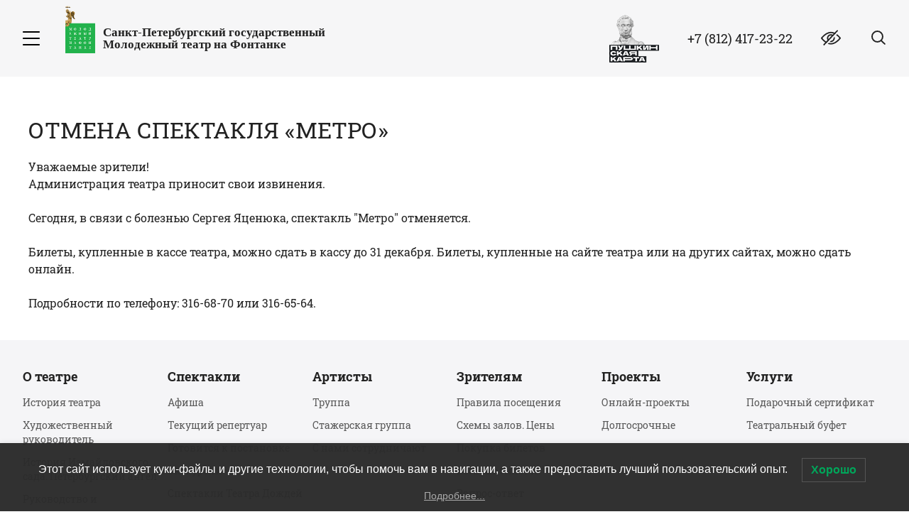

--- FILE ---
content_type: text/html; charset=UTF-8
request_url: https://mtfontanka.ru/otmena-spektaklya-metro/
body_size: 17558
content:
<!DOCTYPE html>
<html lang="ru-RU">

<head>
    <script src="/wp-content/themes/kent-child/new-assets/js/jquery3.min.js"></script>
    <link rel="stylesheet" id="wp-block-library-css" href="/wp-content/themes/kent-child/new-assets/css/style2.css"
        type="text/css" media="all">
    <!-- Yandex.Metrika counter -->
    <script type="text/javascript">
        (function (m, e, t, r, i, k, a) {
            m[i] = m[i] || function () { (m[i].a = m[i].a || []).push(arguments) };
            m[i].l = 1 * new Date(); k = e.createElement(t), a = e.getElementsByTagName(t)[0], k.async = 1, k.src = r, a.parentNode.insertBefore(k, a)
        })
            (window, document, "script", "https://mc.yandex.ru/metrika/tag.js", "ym");

        ym(69264046, "init", {
            clickmap: true,
            trackLinks: true,
            accurateTrackBounce: true,
            webvisor: true,
            ecommerce: "dataLayer"
        });
    </script>
    <!-- /Yandex.Metrika counter -->
    <script>
        var apit_ym_counter = 69264046;
    </script>

    <meta name="yandex-verification" content="c7bfcbe859f47e25" />
    <meta name="facebook-domain-verification" content="sgnr6volhyz4jle8pbhkgk8lxogju0" />
    <meta charset="UTF-8">
    <meta name="viewport" content="width=device-width, initial-scale=1.0">
    <link rel="profile" href="https://gmpg.org/xfn/11">
    <link rel="pingback" href="https://mtfontanka.ru/xmlrpc.php">
    <meta name="cmsmagazine" content="3a794a7733713a8640c07b848d740633" />
    <meta name="it-rating" content="it-rat-dd2449217ef7b2d0a67ce2d73420e090" />
    <link rel="icon" href="https://mtfontanka.ru/favicon.svg" type="image/svg+xml">

    <!-- Kultura.RF -->
    <script async src="https://culturaltracking.ru/static/js/spxl.js?pixelId=25054" data-pixel-id="25054"></script>
    <meta name="proculture-verification" content="bdb629b89f8ff0c9b9701fe9d4de64d7" />
    <!-- Kultura.RF -->
    <script type="module" src="https://wdt.bileter.ru/ae8df040bce53ade25cc0b27efda60e9.js"></script>
    <title>ОТМЕНА СПЕКТАКЛЯ &#171;МЕТРО&#187; &#8212; Санкт-Петербургский Государственный Молодежный театр на Фонтанке</title>
<link rel='dns-prefetch' href='//www.google.com' />
<link rel='dns-prefetch' href='//api-maps.yandex.ru' />
<link rel='dns-prefetch' href='//maxcdn.bootstrapcdn.com' />
<link rel='dns-prefetch' href='//fonts.googleapis.com' />
<link rel='dns-prefetch' href='//s.w.org' />
<link rel="alternate" type="application/rss+xml" title="Санкт-Петербургский Государственный Молодежный театр на Фонтанке &raquo; Лента" href="https://mtfontanka.ru/feed/" />
<link rel="alternate" type="application/rss+xml" title="Санкт-Петербургский Государственный Молодежный театр на Фонтанке &raquo; Лента комментариев" href="https://mtfontanka.ru/comments/feed/" />
		<script type="text/javascript">
			window._wpemojiSettings = {"baseUrl":"https:\/\/s.w.org\/images\/core\/emoji\/13.0.0\/72x72\/","ext":".png","svgUrl":"https:\/\/s.w.org\/images\/core\/emoji\/13.0.0\/svg\/","svgExt":".svg","source":{"concatemoji":"https:\/\/mtfontanka.ru\/wp-includes\/js\/wp-emoji-release.min.js?ver=5.5.17"}};
			!function(e,a,t){var n,r,o,i=a.createElement("canvas"),p=i.getContext&&i.getContext("2d");function s(e,t){var a=String.fromCharCode;p.clearRect(0,0,i.width,i.height),p.fillText(a.apply(this,e),0,0);e=i.toDataURL();return p.clearRect(0,0,i.width,i.height),p.fillText(a.apply(this,t),0,0),e===i.toDataURL()}function c(e){var t=a.createElement("script");t.src=e,t.defer=t.type="text/javascript",a.getElementsByTagName("head")[0].appendChild(t)}for(o=Array("flag","emoji"),t.supports={everything:!0,everythingExceptFlag:!0},r=0;r<o.length;r++)t.supports[o[r]]=function(e){if(!p||!p.fillText)return!1;switch(p.textBaseline="top",p.font="600 32px Arial",e){case"flag":return s([127987,65039,8205,9895,65039],[127987,65039,8203,9895,65039])?!1:!s([55356,56826,55356,56819],[55356,56826,8203,55356,56819])&&!s([55356,57332,56128,56423,56128,56418,56128,56421,56128,56430,56128,56423,56128,56447],[55356,57332,8203,56128,56423,8203,56128,56418,8203,56128,56421,8203,56128,56430,8203,56128,56423,8203,56128,56447]);case"emoji":return!s([55357,56424,8205,55356,57212],[55357,56424,8203,55356,57212])}return!1}(o[r]),t.supports.everything=t.supports.everything&&t.supports[o[r]],"flag"!==o[r]&&(t.supports.everythingExceptFlag=t.supports.everythingExceptFlag&&t.supports[o[r]]);t.supports.everythingExceptFlag=t.supports.everythingExceptFlag&&!t.supports.flag,t.DOMReady=!1,t.readyCallback=function(){t.DOMReady=!0},t.supports.everything||(n=function(){t.readyCallback()},a.addEventListener?(a.addEventListener("DOMContentLoaded",n,!1),e.addEventListener("load",n,!1)):(e.attachEvent("onload",n),a.attachEvent("onreadystatechange",function(){"complete"===a.readyState&&t.readyCallback()})),(n=t.source||{}).concatemoji?c(n.concatemoji):n.wpemoji&&n.twemoji&&(c(n.twemoji),c(n.wpemoji)))}(window,document,window._wpemojiSettings);
		</script>
		<style type="text/css">
img.wp-smiley,
img.emoji {
	display: inline !important;
	border: none !important;
	box-shadow: none !important;
	height: 1em !important;
	width: 1em !important;
	margin: 0 .07em !important;
	vertical-align: -0.1em !important;
	background: none !important;
	padding: 0 !important;
}
</style>
	<link rel='stylesheet' id='wp-block-library-css'  href='https://mtfontanka.ru/wp-includes/css/dist/block-library/style.min.css?ver=5.5.17' type='text/css' media='all' />
<link rel='stylesheet' id='contact-form-7-css'  href='https://mtfontanka.ru/wp-content/plugins/contact-form-7/includes/css/styles.css?ver=5.3' type='text/css' media='all' />
<link rel='stylesheet' id='rs-plugin-settings-css'  href='https://mtfontanka.ru/wp-content/plugins/revslider/public/assets/css/settings.css?ver=5.4.8' type='text/css' media='all' />
<style id='rs-plugin-settings-inline-css' type='text/css'>
#rs-demo-id {}
</style>
<link rel='stylesheet' id='Rich_Web_Video_Slider-css'  href='https://mtfontanka.ru/wp-content/plugins/slider-video/Style/Rich-Web-Video-Slider-Widget.css?ver=5.5.17' type='text/css' media='all' />
<link rel='stylesheet' id='fontawesomeSl-css-css'  href='https://mtfontanka.ru/wp-content/plugins/slider-video/Style/richwebicons.css?ver=5.5.17' type='text/css' media='all' />
<link rel='stylesheet' id='lwpcng-main-css'  href='https://mtfontanka.ru/wp-content/plugins/luckywp-cookie-notice-gdpr/front/assets/main.min.css?ver=1.2' type='text/css' media='all' />
<link rel='stylesheet' id='start-style-css'  href='https://mtfontanka.ru/wp-content/themes/kent-child/new-assets/css/style.min.css?ver=5.5.17' type='text/css' media='all' />
<link rel='stylesheet' id='start-style-сгыещь-css'  href='https://mtfontanka.ru/wp-content/themes/kent-child/new-assets/css/custom.css?ver=5.5.17' type='text/css' media='all' />
<link rel='stylesheet' id='font-awesome-css'  href='//maxcdn.bootstrapcdn.com/font-awesome/latest/css/font-awesome.min.css?ver=5.5.17' type='text/css' media='all' />
<link rel='stylesheet' id='kent-animate-css'  href='https://mtfontanka.ru/wp-content/themes/kent/styles/css/animate.css?ver=1.0' type='text/css' media='all' />
<link rel='stylesheet' id='genericons-css'  href='https://mtfontanka.ru/wp-content/themes/kent/styles/genericons/genericons.css?ver=3.0.3' type='text/css' media='all' />
<link rel='stylesheet' id='kent-font-serif-css'  href='https://fonts.googleapis.com/css?family=Roboto+Slab%3A400%2C700&#038;ver=1.0' type='text/css' media='all' />
<link rel='stylesheet' id='kent-font-sans-serif-css'  href='https://fonts.googleapis.com/css?family=Open+Sans%3A700&#038;ver=1.0' type='text/css' media='all' />
<link rel='stylesheet' id='bvi-style-css'  href='https://mtfontanka.ru/wp-content/plugins/button-visually-impaired/assets/css/bvi.min.css?ver=2.0' type='text/css' media='all' />
<style id='bvi-style-inline-css' type='text/css'>
a.bvi-link-widget, a.bvi-link-shortcode {color: #ffffff !important; background-color: #e53935 !important;}
</style>
<script type='text/javascript' src='https://mtfontanka.ru/wp-content/themes/kent-child/assets/js/jquery.min.js?ver=5.5.17' id='jquery-js'></script>
<script type='text/javascript' src='https://mtfontanka.ru/wp-includes/js/jquery/ui/core.min.js?ver=1.11.4' id='jquery-ui-core-js'></script>
<script type='text/javascript' id='Rich_Web_Video_Slider-js-extra'>
/* <![CDATA[ */
var object = {"ajaxurl":"https:\/\/mtfontanka.ru\/wp-admin\/admin-ajax.php"};
/* ]]> */
</script>
<script type='text/javascript' src='https://mtfontanka.ru/wp-content/plugins/slider-video/Scripts/Rich-Web-Video-Slider-Widget.js?ver=5.5.17' id='Rich_Web_Video_Slider-js'></script>
<script type='text/javascript' src='https://mtfontanka.ru/wp-content/plugins/luckywp-cookie-notice-gdpr/front/assets/main.min.js?ver=1.2' id='lwpcng-main-js'></script>
<style>
	#cover-image {
		background-image: url( https://mtfontanka.ru/wp-content/themes/kent/images/headers/corn.jpg );
	}
	#branding h1#logo a { color:#cccccc; }
	#branding h1#logo a:hover { color:#cccccc; }
</style>
<link rel="https://api.w.org/" href="https://mtfontanka.ru/wp-json/" /><link rel="alternate" type="application/json" href="https://mtfontanka.ru/wp-json/wp/v2/posts/3347" /><link rel="EditURI" type="application/rsd+xml" title="RSD" href="https://mtfontanka.ru/xmlrpc.php?rsd" />
<link rel="wlwmanifest" type="application/wlwmanifest+xml" href="https://mtfontanka.ru/wp-includes/wlwmanifest.xml" /> 
<link rel='prev' title='РЕПЕРТУАР НА ФЕВРАЛЬ 2020!' href='https://mtfontanka.ru/repertuar-na-fevral-2020/' />
<link rel='next' title='СОБЫТИЯ ФЕВРАЛЯ' href='https://mtfontanka.ru/sobytiya-fevralya/' />
<meta name="generator" content="WordPress 5.5.17" />
<link rel="canonical" href="https://mtfontanka.ru/otmena-spektaklya-metro/" />
<link rel='shortlink' href='https://mtfontanka.ru/?p=3347' />
<link rel="alternate" type="application/json+oembed" href="https://mtfontanka.ru/wp-json/oembed/1.0/embed?url=https%3A%2F%2Fmtfontanka.ru%2Fotmena-spektaklya-metro%2F" />
<link rel="alternate" type="text/xml+oembed" href="https://mtfontanka.ru/wp-json/oembed/1.0/embed?url=https%3A%2F%2Fmtfontanka.ru%2Fotmena-spektaklya-metro%2F&#038;format=xml" />
<!-- Top.Mail.Ru counter -->
	<script type="text/javascript">
	var _tmr = window._tmr || (window._tmr = []);
	_tmr.push({id: "3726358", type: "pageView", start: (new Date()).getTime()});
	(function (d, w, id) {
	  if (d.getElementById(id)) return;
	  var ts = d.createElement("script"); ts.type = "text/javascript"; ts.async = true; ts.id = id;
	  ts.src = "https://top-fwz1.mail.ru/js/code.js";
	  var f = function () {var s = d.getElementsByTagName("script")[0]; s.parentNode.insertBefore(ts, s);};
	  if (w.opera == "[object Opera]") { d.addEventListener("DOMContentLoaded", f, false); } else { f(); }
	})(document, window, "tmr-code");
	</script>
	<!-- /Top.Mail.Ru counter -->		<script>
			document.documentElement.className = document.documentElement.className.replace( 'no-js', 'js' );
		</script>
				<style>
			.no-js img.lazyload { display: none; }
			figure.wp-block-image img.lazyloading { min-width: 150px; }
							.lazyload, .lazyloading { opacity: 0; }
				.lazyloaded {
					opacity: 1;
					transition: opacity 200ms;
					transition-delay: 0ms;
				}
					</style>
		<style>
#main header.masthead h1.logo a,
#main header.masthead h2.description {
color:#cccccc;}
</style>
<meta name="generator" content="Powered by Slider Revolution 5.4.8 - responsive, Mobile-Friendly Slider Plugin for WordPress with comfortable drag and drop interface." />
<link rel="icon" href="https://mtfontanka.ru/wp-content/uploads/2019/04/logo-mtf-80x80.png" sizes="32x32" />
<link rel="icon" href="https://mtfontanka.ru/wp-content/uploads/2019/04/logo-mtf.png" sizes="192x192" />
<link rel="apple-touch-icon" href="https://mtfontanka.ru/wp-content/uploads/2019/04/logo-mtf.png" />
<meta name="msapplication-TileImage" content="https://mtfontanka.ru/wp-content/uploads/2019/04/logo-mtf.png" />
<script type="text/javascript">function setREVStartSize(e){									
						try{ e.c=jQuery(e.c);var i=jQuery(window).width(),t=9999,r=0,n=0,l=0,f=0,s=0,h=0;
							if(e.responsiveLevels&&(jQuery.each(e.responsiveLevels,function(e,f){f>i&&(t=r=f,l=e),i>f&&f>r&&(r=f,n=e)}),t>r&&(l=n)),f=e.gridheight[l]||e.gridheight[0]||e.gridheight,s=e.gridwidth[l]||e.gridwidth[0]||e.gridwidth,h=i/s,h=h>1?1:h,f=Math.round(h*f),"fullscreen"==e.sliderLayout){var u=(e.c.width(),jQuery(window).height());if(void 0!=e.fullScreenOffsetContainer){var c=e.fullScreenOffsetContainer.split(",");if (c) jQuery.each(c,function(e,i){u=jQuery(i).length>0?u-jQuery(i).outerHeight(!0):u}),e.fullScreenOffset.split("%").length>1&&void 0!=e.fullScreenOffset&&e.fullScreenOffset.length>0?u-=jQuery(window).height()*parseInt(e.fullScreenOffset,0)/100:void 0!=e.fullScreenOffset&&e.fullScreenOffset.length>0&&(u-=parseInt(e.fullScreenOffset,0))}f=u}else void 0!=e.minHeight&&f<e.minHeight&&(f=e.minHeight);e.c.closest(".rev_slider_wrapper").css({height:f})					
						}catch(d){console.log("Failure at Presize of Slider:"+d)}						
					};</script>

    <script
        type="text/javascript">!function () { var t = document.createElement("script"); t.type = "text/javascript", t.async = !0, t.src = 'https://vk.com/js/api/openapi.js?169', t.onload = function () { VK.Retargeting.Init("VK-RTRG-901134-2F6Zh"), VK.Retargeting.Hit() }, document.head.appendChild(t) }();</script>
    <noscript><img src="https://vk.com/rtrg?p=VK-RTRG-901134-2F6Zh" style="position:fixed; left:-999px;"
            alt="" /></noscript>
</head>

<body class="post-template-default single single-post postid-3347 single-format-standard">
    <noscript>
        <div><img src="https://mc.yandex.ru/watch/69264046" style="position:absolute; left:-9999px;" alt="" /></div>
    </noscript>
    <!-- Rating Mail.ru counter -->
    <script type="text/javascript">
        var _tmr = window._tmr || (window._tmr = []);
        _tmr.push({ id: "3241461", type: "pageView", start: (new Date()).getTime(), pid: "USER_ID" });
        (function (d, w, id) {
            if (d.getElementById(id)) return;
            var ts = d.createElement("script"); ts.type = "text/javascript"; ts.async = true; ts.id = id;
            ts.src = "https://top-fwz1.mail.ru/js/code.js";
            var f = function () { var s = d.getElementsByTagName("script")[0]; s.parentNode.insertBefore(ts, s); };
            if (w.opera == "[object Opera]") { d.addEventListener("DOMContentLoaded", f, false); } else { f(); }
        })(document, window, "topmailru-code");
    </script><noscript>
        <div>
            <img src="https://top-fwz1.mail.ru/counter?id=3241461;js=na"
                style="border:0;position:absolute;left:-9999px;" alt="Top.Mail.Ru" />
        </div>
    </noscript>
    <!-- //Rating Mail.ru counter -->


    <style>
        .notice {
            display: flex;
            justify-content: center;
            color: #fff;
            background-color: red;
            align-items: center;
            min-height: 48px;
        }

        .notice__link {
            text-decoration: none;
            color: #fff;
            text-transform: uppercase;
            font: normal 106.25%/1.55 'constan', Palatino, 'Book Antiqua', Georgia, serif;
        }

        @media (max-width: 767px) {
            .notice__link {
                font-size: 80%;
            }

            .notice {
                padding: 4px 5%;
            }
        }

        .notice__button {
            position: relative;
            margin-left: 8px;
            z-index: 2;
            padding: 0;
            width: 32px;
            display: flex;
            align-content: center;
            justify-content: center;
            height: 32px;
            background: none;
            cursor: pointer;
            border: none;
            padding-top: 0px;
        }

        .notice__button::before,
        .notice__button::after {
            content: none;
        }
    </style>
    <div class="visually-hidden"><svg xmlns="http://www.w3.org/2000/svg" xmlns:xlink="http://www.w3.org/1999/xlink">
            <symbol id="icon-arrow-left" viewBox="0 0 24 24">
                <path
                    d="M6.80192 11.2867C6.41328 11.6753 6.41328 12.3247 6.80192 12.7143L15.7694 21.7048C16.163 22.0984 16.8014 22.0984 17.194 21.7048C17.5876 21.3111 17.5876 20.6718 17.194 20.2782L8.9389 12L17.195 3.72292C17.5886 3.3283 17.5886 2.68993 17.195 2.2953C16.8014 1.90167 16.163 1.90167 15.7704 2.2953L6.80192 11.2867Z"
                    fill="currentColor" />
            </symbol>
            <symbol id="icon-arrow-right" viewBox="0 0 24 24">
                <path
                    d="M17.1986 12.7126C17.5873 12.3239 17.5873 11.6746 17.1986 11.285L8.23116 2.29449C7.83753 1.90086 7.19917 1.90086 6.80653 2.29449C6.4129 2.68812 6.4129 3.32748 6.80653 3.72111L15.0616 11.9992L6.80554 20.2763C6.41191 20.671 6.41191 21.3093 6.80554 21.704C7.19917 22.0976 7.83753 22.0976 8.23016 21.704L17.1986 12.7126Z"
                    fill="currentColor" />
            </symbol>
            <symbol id="icon-close" viewBox="0 0 28 28">
                <path
                    d="M24.0625 1.97755L1.9375 24.0672C1.41972 24.5841 1.31682 25.3195 1.70767 25.7097C2.09852 26.0999 2.83506 25.9972 3.35284 25.4803L25.4778 3.39063C25.9956 2.87368 26.0985 2.13831 25.7076 1.74809C25.3168 1.35786 24.5802 1.46059 24.0625 1.97755Z"
                    fill="currentColor" />
                <path
                    d="M26.0625 24.0256L3.9375 1.936C3.41972 1.41905 2.68318 1.31632 2.29233 1.70654C1.90148 2.09676 2.00437 2.83213 2.52216 3.34908L24.6471 25.4387C25.1649 25.9557 25.9014 26.0584 26.2923 25.6682C26.6831 25.278 26.5802 24.5426 26.0625 24.0256Z"
                    fill="currentColor" />
            </symbol>
            <symbol id="icon-eye" viewBox="0 0 28 24">
                <path
                    d="M27.8221 11.1812C27.5719 10.839 21.6119 2.80273 13.9999 2.80273C6.38785 2.80273 0.427548 10.839 0.17768 11.1809C-0.0592267 11.5055 -0.0592267 11.9458 0.17768 12.2704C0.427548 12.6126 6.38785 20.6489 13.9999 20.6489C21.6119 20.6489 27.5719 12.6126 27.8221 12.2707C28.0593 11.9461 28.0593 11.5055 27.8221 11.1812ZM13.9999 18.8028C8.39281 18.8028 3.53649 13.4689 2.09891 11.7252C3.53463 9.97994 8.38077 4.64888 13.9999 4.64888C19.6067 4.64888 24.4627 9.9818 25.9008 11.7264C24.4651 13.4716 19.619 18.8028 13.9999 18.8028Z"
                    fill="currentColor" />
                <path
                    d="M14.0004 6.18555C10.9465 6.18555 8.46191 8.67017 8.46191 11.724C8.46191 14.7779 10.9465 17.2625 14.0004 17.2625C17.0543 17.2625 19.5389 14.7779 19.5389 11.724C19.5389 8.67017 17.0543 6.18555 14.0004 6.18555ZM14.0004 15.4163C11.9644 15.4163 10.3081 13.76 10.3081 11.724C10.3081 9.68807 11.9644 8.03175 14.0004 8.03175C16.0364 8.03175 17.6927 9.68807 17.6927 11.724C17.6927 13.76 16.0364 15.4163 14.0004 15.4163Z"
                    fill="currentColor" />
                <line x1="23.0345" y1="1.41379" x2="4.41379" y2="20.9655" stroke="currentColor" stroke-width="2"
                    stroke-linecap="round" />
                <line x1="24.3645" y1="2.91379" x2="5.74381" y2="22.4655" stroke="#F5F5F7" stroke-width="2"
                    stroke-linecap="round" />
            </symbol>
            <symbol id="icon-fb" viewBox="0 0 28 28">
                <path
                    d="M18.6666 5.25H16.1212C14.996 5.25 13.917 5.71094 13.1213 6.53141C12.3257 7.35188 11.8788 8.46468 11.8788 9.625V12.25H9.33331V15.75H11.8788V22.75H15.2727V15.75H17.8182L18.6666 12.25H15.2727V9.625C15.2727 9.39294 15.3621 9.17038 15.5212 9.00628C15.6803 8.84219 15.8962 8.75 16.1212 8.75H18.6666V5.25Z"
                    stroke="currentColor" stroke-width="1.42" fill="none" stroke-linecap="round"
                    stroke-linejoin="round" />
                <rect x="0.8" y="0.8" width="26.4" height="26.4" rx="6.83636" stroke="currentColor" stroke-width="1.6"
                    fill="none" />
            </symbol>
            <symbol id="icon-inst" viewBox="0 0 28 28">
                <rect x="0.8" y="0.8" width="26.4" height="26.4" rx="6.83636" stroke="currentColor" stroke-width="1.6"
                    fill="none" />
                <circle cx="13.9971" cy="13.9971" r="5.52364" stroke="currentColor" stroke-width="1.68" fill="none" />
                <circle cx="20.9967" cy="6.99673" r="1.27273" fill="currentColor" />
            </symbol>
            <symbol id="icon-nav-down" viewBox="0 0 19 19">
                <path fill-rule="evenodd" clip-rule="evenodd"
                    d="M4.70711 8.29289C4.31658 8.68342 4.31658 9.31658 4.70711 9.70711L9.36386 14.3639L14.0206 9.70711C14.4111 9.31659 14.4111 8.68342 14.0206 8.2929C13.6301 7.90237 12.9969 7.90237 12.6064 8.2929L9.36386 11.5354L6.12132 8.29289C5.7308 7.90237 5.09763 7.90237 4.70711 8.29289Z"
                    fill="currentColor" />
            </symbol>
            <symbol id="icon-ok" viewBox="0 0 28 28">
                <path
                    d="M9.25049 13.5752C9.25049 13.5752 12.1049 16.1085 14.3172 16.1085C16.5294 16.1085 19.3838 13.5752 19.3838 13.5752"
                    stroke="currentColor" stroke-width="1.44" fill="none" stroke-linecap="round" />
                <path d="M10.333 21.5965L14.314 16.5298L18.2949 21.5965" stroke="currentColor" stroke-width="1.44"
                    fill="none" stroke-linecap="round" />
                <circle cx="14.3155" cy="9.59335" r="3.62286" stroke="currentColor" stroke-width="1.44" fill="none" />
                <rect x="0.8" y="0.8" width="26.4" height="26.4" rx="5.56364" stroke="currentColor" fill="none"
                    stroke-width="1.6" />
            </symbol>
            <symbol id="icon-search" viewBox="0 0 24 24">
                <path
                    d="M22.5575 19.2468L17.3961 14.3743C16.5201 13.5894 15.2299 15.0249 16.1058 15.8097L21.2672 20.6822C21.6394 21.0156 22.2299 20.9646 22.5862 20.5682C22.9425 20.1718 22.9296 19.5802 22.5575 19.2468Z"
                    fill="currentColor" />
                <circle fill="none" cx="11.4553" cy="9.46803" r="7.49142" stroke="currentColor"
                    stroke-width="1.92782" />
            </symbol>
            <symbol id="icon-toggle" viewBox="0 0 32 28">
                <path
                    d="M27.0625 13H4.9375C4.41972 13 4 13.4477 4 14C4 14.5523 4.41972 15 4.9375 15H27.0625C27.5803 15 28 14.5523 28 14C28 13.4477 27.5803 13 27.0625 13Z"
                    fill="currentColor" />
                <path
                    d="M27.0625 4H4.9375C4.41972 4 4 4.4477 4 5C4 5.5523 4.41972 6 4.9375 6H27.0625C27.5803 6 28 5.5523 28 5C28 4.4477 27.5803 4 27.0625 4Z"
                    fill="currentColor" />
                <path
                    d="M27.0625 22H4.9375C4.41972 22 4 22.4477 4 23C4 23.5523 4.41972 24 4.9375 24H27.0625C27.5803 24 28 23.5523 28 23C28 22.4477 27.5803 22 27.0625 22Z"
                    fill="currentColor" />
            </symbol>
            <symbol id="icon-vk" viewBox="0 0 28 28">
                <path
                    d="M20.4674 14.4612L19.8896 14.0485L20.4674 14.4612ZM14.4311 19.6373L14.6556 20.3109L14.4311 19.6373ZM22.2115 8.75006L22.2116 9.46006L22.2115 8.75006ZM19.3676 9.24972L18.7298 8.9379L19.3676 9.24972ZM15.7245 12.9605L15.0145 12.9606L15.7245 12.9605ZM11.8707 10.7137L12.5755 10.6287L11.8707 10.7137ZM11.7 10.2829L11.1319 10.7088L11.7 10.2829ZM15.7241 9.61268L15.0141 9.61276L15.7241 9.61268ZM19.3403 19.2699L18.7703 19.6931L19.3403 19.2699ZM5.13801 9.56675L7.32004 9.56807L7.32091 8.14807L5.13887 8.14675L5.13801 9.56675ZM7.4974 9.71063C8.01291 11.1361 8.80784 12.5266 9.56459 13.5287C9.94081 14.0268 10.3286 14.4571 10.6898 14.7493C10.8681 14.8935 11.071 15.0297 11.288 15.1128C11.497 15.1929 11.8281 15.263 12.1617 15.0962L11.5267 13.8261C11.6998 13.7395 11.8263 13.7984 11.7961 13.7868C11.7738 13.7783 11.703 13.7425 11.5828 13.6452C11.347 13.4545 11.0387 13.1244 10.6978 12.6729C10.0202 11.7756 9.29637 10.5097 8.83276 9.22772L7.4974 9.71063ZM12.1617 15.0962C12.6325 14.8608 12.788 14.3863 12.8464 14.0667C12.9094 13.7215 12.9029 13.3251 12.8749 12.9489C12.8207 12.2211 12.6527 11.2683 12.5755 10.6287L11.1658 10.7987C11.2611 11.5898 11.4062 12.3476 11.4588 13.0543C11.4842 13.3953 11.4795 13.6471 11.4495 13.8116C11.4148 14.0017 11.3822 13.8984 11.5267 13.8261L12.1617 15.0962ZM12.2681 9.85697L12.1533 9.70388L11.0172 10.5557L11.1319 10.7088L12.2681 9.85697ZM12.2752 9.46019L14.8618 9.46046L14.8619 8.04046L12.2753 8.04019L12.2752 9.46019ZM15.0141 9.61276L15.0145 12.9606L16.4345 12.9605L16.4341 9.6126L15.0141 9.61276ZM17.3139 13.9216C18.4636 12.6016 19.5507 10.4918 20.0055 9.56154L18.7298 8.9379C18.2712 9.87597 17.2551 11.827 16.2431 12.989L17.3139 13.9216ZM20.1601 9.46055C20.6235 9.46038 21.3467 9.46016 22.2116 9.46006L22.2115 8.04006C21.3464 8.04016 20.6231 8.04038 20.1596 8.04055L20.1601 9.46055ZM22.3531 9.66124C21.7638 11.0923 21.2381 12.1606 19.8896 14.0485L21.0451 14.8739C22.4614 12.891 23.0385 11.726 23.6661 10.202L22.3531 9.66124ZM19.8896 14.0485C19.7565 14.2348 19.7387 14.429 19.7395 14.5385C19.7403 14.6542 19.7625 14.757 19.7833 14.8324C19.8251 14.984 19.8948 15.1407 19.9663 15.2831C20.1129 15.5747 20.3311 15.9298 20.5754 16.3001C21.0678 17.0466 21.7186 17.9332 22.2625 18.654L23.3961 17.7987C22.8566 17.0838 22.2277 16.2261 21.7607 15.5181C21.5251 15.1611 21.3436 14.8614 21.2351 14.6455C21.1791 14.534 21.1574 14.4738 21.1521 14.4546C21.1493 14.4445 21.159 14.4735 21.1594 14.5281C21.1598 14.5764 21.1535 14.7221 21.0451 14.8739L19.8896 14.0485ZM22.134 18.9273H20.0593V20.3473H22.134V18.9273ZM19.9104 18.8467C19.5572 18.3709 18.8828 17.509 18.1469 16.8255C17.782 16.4867 17.3673 16.1585 16.9409 15.9524C16.5273 15.7525 15.958 15.601 15.4071 15.8765L16.0421 17.1466C16.0123 17.1615 16.0689 17.1081 16.3228 17.2309C16.564 17.3474 16.8583 17.5667 17.1806 17.866C17.819 18.459 18.4314 19.2368 18.7703 19.6931L19.9104 18.8467ZM15.4071 15.8765C14.8964 16.1319 14.7212 16.6275 14.6467 16.9707C14.5728 17.3117 14.555 17.7283 14.5318 18.0178C14.5049 18.3548 14.469 18.5916 14.4007 18.7585C14.3464 18.8909 14.2927 18.9351 14.2066 18.9638L14.6556 20.3109C15.2163 20.124 15.5398 19.7236 15.7147 19.2968C15.8754 18.9046 15.9204 18.4677 15.9473 18.1311C15.978 17.7469 15.9872 17.4898 16.0345 17.2717C16.0813 17.0558 16.1217 17.1068 16.0421 17.1466L15.4071 15.8765ZM14.2066 18.9638C13.7938 19.1013 13.1461 19.1057 12.3251 18.8585C11.5165 18.6151 10.5929 18.1424 9.66449 17.4059C7.81241 15.9365 5.96571 13.4356 5.00746 9.7102L3.63223 10.0639C4.66348 14.0731 6.67466 16.8465 8.78196 18.5183C9.83326 19.3523 10.9147 19.9169 11.9157 20.2182C12.9043 20.5158 13.8707 20.5725 14.6556 20.3109L14.2066 18.9638ZM22.2625 18.654C22.3034 18.7081 22.3088 18.7711 22.2777 18.8345C22.262 18.8664 22.2401 18.8899 22.2181 18.9044C22.1986 18.9172 22.1729 18.9273 22.134 18.9273V20.3473C23.4526 20.3473 24.1763 18.8328 23.3961 17.7987L22.2625 18.654ZM22.2116 9.46006C22.325 9.46004 22.3896 9.57261 22.3531 9.66124L23.6661 10.202C24.0942 9.1625 23.3181 8.03993 22.2115 8.04006L22.2116 9.46006ZM20.0055 9.56154C20.0377 9.49564 20.0997 9.46057 20.1601 9.46055L20.1596 8.04055C19.544 8.04078 18.9944 8.3965 18.7298 8.9379L20.0055 9.56154ZM15.0145 12.9606C15.0145 13.5139 15.2944 14.0271 15.7796 14.2664C16.3014 14.5236 16.9082 14.3875 17.3139 13.9216L16.2431 12.989C16.2244 13.0105 16.2342 12.9896 16.2822 12.979C16.3296 12.9685 16.3756 12.977 16.4077 12.9928C16.4711 13.0241 16.4345 13.0481 16.4345 12.9605L15.0145 12.9606ZM12.1533 9.70388C12.078 9.60346 12.1497 9.46017 12.2752 9.46019L12.2753 8.04019C10.9797 8.04005 10.2399 9.51909 11.0172 10.5557L12.1533 9.70388ZM12.5755 10.6287C12.5426 10.3555 12.441 10.0876 12.2681 9.85697L11.1319 10.7088C11.1476 10.7297 11.1611 10.7596 11.1658 10.7987L12.5755 10.6287ZM7.32004 9.56807C7.37977 9.56811 7.4612 9.61054 7.4974 9.71063L8.83276 9.22772C8.60941 8.61009 8.02439 8.1485 7.32091 8.14807L7.32004 9.56807ZM14.8618 9.46046C14.9459 9.46047 15.0141 9.52865 15.0141 9.61276L16.4341 9.6126C16.434 8.74437 15.7301 8.04055 14.8619 8.04046L14.8618 9.46046ZM20.0593 18.9273C20.0094 18.9273 19.9519 18.9025 19.9104 18.8467L18.7703 19.6931C19.0678 20.0939 19.5406 20.3473 20.0593 20.3473V18.9273ZM5.13887 8.14675C4.15365 8.14615 3.37487 9.0634 3.63223 10.0639L5.00746 9.7102C4.99865 9.67594 5.00524 9.64593 5.02791 9.61762C5.05194 9.58761 5.08958 9.56672 5.13801 9.56675L5.13887 8.14675Z"
                    fill="currentColor" />
                <rect x="0.8" y="0.8" width="26.4" height="26.4" rx="6.83636" stroke="currentColor" fill="none"
                    stroke-width="1.6" />
            </symbol>
            <symbol id="icon-max" viewBox="0 0 404 404">
                <path
                    d="M143.408 9.5H258.971C284.394 9.5 302.89 9.50693 317.459 10.6973C331.917 11.8785 341.669 14.1779 349.757 18.2988C364.947 26.0385 377.297 38.3883 385.036 53.5781C389.157 61.666 391.456 71.4181 392.638 85.876C393.828 100.445 393.835 118.941 393.835 144.364V258.971C393.835 284.394 393.828 302.89 392.638 317.459C391.456 331.917 389.157 341.669 385.036 349.757C377.297 364.947 364.947 377.297 349.757 385.036C341.669 389.157 331.917 391.456 317.459 392.638C302.89 393.828 284.394 393.835 258.971 393.835H144.364C118.941 393.835 100.445 393.828 85.876 392.638C71.4181 391.456 61.666 389.157 53.5781 385.036C38.3883 377.297 26.0385 364.947 18.2988 349.757C14.1779 341.669 11.8785 331.917 10.6973 317.459C9.50693 302.89 9.5 284.394 9.5 258.971V143.408C9.5 118.153 9.50726 99.7819 10.6895 85.3125C11.8626 70.9543 14.1451 61.2759 18.2334 53.252C25.9157 38.1745 38.1745 25.9157 53.252 18.2334C61.2759 14.1451 70.9543 11.8626 85.3125 10.6895C99.7819 9.50726 118.153 9.5 143.408 9.5Z"
                    stroke="currentColor" stroke-width="19" fill="none" />
                <path
                    d="M201.668 53.6075C282.843 53.6077 348.532 118.757 348.532 198.979C348.532 279.2 282.843 344.35 201.668 344.35C181.092 344.35 160.343 341.176 142.227 324.142L137.283 319.491L132.483 324.291C127.082 329.692 123.693 333.225 118.709 336.337C113.789 339.409 106.971 342.246 94.8738 345.139C88.7879 346.594 85.2333 346.191 82.9851 345.239C81.1012 344.442 79.3032 342.906 77.4832 339.904C77.3251 333.013 76.3709 322.438 75.0632 312.76C74.3416 307.419 73.4932 302.2 72.574 297.887C72.1153 295.734 71.6201 293.718 71.0886 291.983C70.6927 290.69 70.1788 289.218 69.489 287.893C62.2725 265.652 54.8025 226.471 54.8025 198.979C54.8025 118.757 120.492 53.6075 201.668 53.6075Z"
                    stroke="currentColor" stroke-width="14" fill="none" />
                <path
                    d="M203.161 128.897C241.484 128.897 272.645 160.222 272.645 198.979C272.645 237.735 241.484 269.061 203.161 269.061C193.463 269.061 188.096 268.392 183.271 266.746C178.272 265.041 173.412 262.154 164.773 256.698L160.276 253.857L156.334 257.429C153.868 259.664 151.778 261.693 150.078 263.304C148.313 264.976 146.981 266.184 145.738 267.131C144.404 268.148 143.165 268.875 141.613 269.359C140.254 267.345 138.877 264.499 137.606 260.732C135.75 255.233 134.349 248.5 133.373 241.22C131.42 226.652 131.278 210.722 132.16 199.843C135.632 157.019 165 128.897 203.161 128.897Z"
                    stroke="currentColor" stroke-width="14" fill="none" />
            </symbol>
            <symbol id="icon-tg" viewBox="0 0 1050 1050">
                <path
                    d="M786.183 226.797c-8.316 0.386-16.15 2.803-23.113 5.51h-0.102c-7.058 2.804-40.621 16.918-91.595 38.282-50.974 21.462-117.134 49.303-182.81 76.951-131.159 55.199-260.093 109.529-260.093 109.529l1.548-0.58c0 0-8.899 2.901-18.185 9.281-4.74 3.093-9.963 7.347-14.509 14.017s-8.221 16.918-6.867 27.455c2.225 17.885 13.832 28.615 22.15 34.512 8.415 5.993 16.443 8.797 16.443 8.797h0.194l120.906 40.699c5.417 17.401 36.852 120.647 44.397 144.427 4.449 14.212 8.802 23.106 14.218 29.872 2.612 3.482 5.707 6.385 9.382 8.704 1.451 0.87 2.999 1.543 4.547 2.128 0.483 0.285 0.967 0.38 1.548 0.483l-1.257-0.293c0.387 0.095 0.677 0.388 0.967 0.483 0.967 0.293 1.644 0.388 2.902 0.578 19.152 5.8 34.531-6.085 34.531-6.085l0.87-0.68 71.383-64.963 119.649 91.74 2.708 1.163c24.956 10.92 50.2 4.835 63.549-5.895 13.445-10.832 18.668-24.656 18.668-24.656l0.87-2.224 92.467-473.402c2.611-11.698 3.291-22.622 0.388-33.255s-10.35-20.591-19.346-25.909c-9.092-5.413-18.088-7.057-26.405-6.67zM783.667 277.549c-0.095 1.547 0.197 1.354-0.483 4.351v0.29l-91.597 468.475c-0.387 0.673-1.064 2.128-2.902 3.577-1.935 1.543-3.482 2.509-11.51-0.68l-146.345-112.138-88.406 80.528 18.571-118.52c0 0 229.238-213.549 239.104-222.733s6.578-11.118 6.578-11.118c0.677-11.214-14.896-3.286-14.896-3.286l-301.492 186.674-0.097-0.483-144.507-48.723c-0.097 0-0.29-0.097-0.387-0.097 0.097 0 0.774-0.29 0.774-0.29l0.774-0.387 0.773-0.29c0 0 129.031-54.33 260.19-109.529 65.676-27.649 131.836-55.49 182.713-76.951 50.875-21.364 88.507-37.026 90.635-37.895 2.026-0.774 1.061-0.774 2.509-0.774z"
                    fill="currentColor" />
                <path
                    d="M768 58.514c109.071 0 197.486 88.417 197.486 197.486v512c0 109.071-88.415 197.486-197.486 197.486h-512c-109.068 0-197.486-88.415-197.486-197.486v-512c0-109.068 88.417-197.486 197.486-197.486h512zM256 0c-141.385 0-256 114.615-256 256v512c0 141.385 114.615 256 256 256h512c141.385 0 256-114.615 256-256v-512c0-141.385-114.615-256-256-256h-512z"
                    fill="currentColor" />
            </symbol>
        </svg>
    </div>
    <div itemscope itemtype="https://schema.org/LocalBusiness" class="wrapper">
        <div class="notice js-notice" style="display:none;">
            <a class="notice__link"
                href="https://mtfontanka.ru/pravila-poseshheniya-teatra-s-30-oktyabrya-2021-goda/">Важная информация!
                Правила посещения театра в соответствии с Постановлениями правительства Санкт-Петербурга.</a>
            <button class="notice__button js-notice-btn" aria-label="Закрыть уведомление">
                <svg width="28" height="28" viewBox="0 0 24 24" xmlns="http://www.w3.org/2000/svg">
                    <path
                        d="M12.071 10.657l4.95-4.95 1.414 1.414-4.95 4.95 4.95 4.95-1.414 1.414-4.95-4.95-4.95 4.95-1.414-1.414 4.95-4.95-4.95-4.95 1.414-1.414z"
                        fill="#fff" />
                </svg>
            </button>
        </div>
        <script>
            const closeNotice = () => {
                const btn = document.querySelector('.js-notice-btn');
                const notice = document.querySelector('.js-notice');
                if (btn && notice) {
                    btn.addEventListener('click', () => {
                        notice.style.display = 'none';

                        sessionStorage.setItem('isNotice', true);
                    });

                    if (sessionStorage.getItem('isNotice')) {
                        notice.style.display = 'none';
                    }
                };
            };
            closeNotice();
        </script>
        <header class="header-main">
            <div class="header-main__container container">
                <button class="header-main__toggle" type="button" data-menu-nav="open">
                    <svg width="32" height="28" aria-hidden="true">
                        <use xlink:href="#icon-toggle"></use>
                    </svg>
                </button>
                <a class="header-main__logo" href="https://mtfontanka.ru/"
                    title="Главная">
                    <img itemprop="image" src='/wp-content/uploads/2019/05/logo-mtf-green-o.png' width="67" height="67"
                        alt="Logo">
                    <p itemprop="name">Санкт-Петербургский государственный Молодежный театр на Фонтанке</p>
                </a>
                <div id="afisha" class="topanchor"></div>
                <div class="header-main__right" data-search-header="parent">
                    <div class="header-main__right-wrapper">
                        <a class="header-main__afisha" href="/pushkinskaya-karta/">
                            <img src="/wp-content/themes/kent-child/new-assets/img/pushkin.png" width="70" height="67"
                                alt="lorem">
                        </a>
                        <a class="header-main__phone"
                            href="tel:88124172322">+7 (812) 417-23-22</a>
                        <button class="header-main__btn link-low-vision bvi-open" type="button">
                            <svg width="28" height="24" aria-hidden="true">
                                <use xlink:href="#icon-eye"></use>
                            </svg>
                        </button>

                        <button class="header-main__btn header-main__btn--search" type="button"
                            data-search-header="open">
                            <svg width="24" height="24" aria-hidden="true">
                                <use xlink:href="#icon-search"></use>
                            </svg>
                        </button>
                    </div>
                    <form class="search-menu-header" method="get" action="https://mtfontanka.ru/"
                        data-search-header="form">
                        <fieldset>
                            <button type="submit">
                                <svg width="24" height="24" aria-hidden="true">
                                    <use xlink:href="#icon-search"></use>
                                </svg>
                            </button>
                            <input type="text" name="s" value=""
                                placeholder="Поиск">
                            <button type="button" data-search-header="close">
                                <svg width="20" height="20" aria-hidden="true">
                                    <use xlink:href="#icon-close"></use>
                                </svg>
                            </button>
                        </fieldset>
                    </form>
                </div>
            </div>
        </header>

        <nav class="menu-navigation" data-menu-nav="menu">
            <div class="menu-navigation__overlay" data-menu-nav="overlay"></div>
            <div class="menu-navigation__container">
                <button class="menu-navigation__close" type="button" data-menu-nav="close">
                    <svg width="28" height="28" aria-hidden="true">
                        <use xlink:href="#icon-close"></use>
                    </svg>
                </button>
                <form class="menu-navigation__form" method="get" action="https://mtfontanka.ru/">
                    <fieldset>
                        <input type="text" name="s" value=""
                            placeholder="Поиск">
                        <button type="submit"><svg width="22" height="22" aria-hidden="true">
                                <use xlink:href="#icon-search"></use>
                            </svg></button>
                    </fieldset>
                </form><a class="menu-navigation__afisha" href="/afisha/">Афиша</a>
                <ul class="menu-navigation__list" data-inner-menu="parent">
                                            <li class="menu-navigation__item">
                                                            <button class="menu-navigation__btn-nav" type="button" data-inner-menu="btn">
                                    <span>О театре</span>
                                    <svg width="19" height="19" aria-hidden="true">
                                        <use xlink:href="#icon-nav-down"></use>
                                    </svg>
                                </button>
                                <ul class="menu-navigation__sub-list" data-inner-menu="menu">
                                                                            <li class="menu-navigation__sub-item"><a
                                                href="https://mtfontanka.ru/theatre-history/">История театра</a>
                                        </li>
                                                                            <li class="menu-navigation__sub-item"><a
                                                href="https://mtfontanka.ru/hudruk/">Художественный руководитель</a>
                                        </li>
                                                                            <li class="menu-navigation__sub-item"><a
                                                href="https://mtfontanka.ru/izmailovsky-garden-angel-spb/">История Измайловского сада. Петербургский ангел</a>
                                        </li>
                                                                            <li class="menu-navigation__sub-item"><a
                                                href="https://mtfontanka.ru/administration/">Руководство и администрация театра</a>
                                        </li>
                                                                            <li class="menu-navigation__sub-item"><a
                                                href="https://mtfontanka.ru/all-creators/">Создатели</a>
                                        </li>
                                                                            <li class="menu-navigation__sub-item"><a
                                                href="https://mtfontanka.ru/documents/">Документы</a>
                                        </li>
                                                                            <li class="menu-navigation__sub-item"><a
                                                href="https://mtfontanka.ru/for-press/">Информация для СМИ</a>
                                        </li>
                                                                            <li class="menu-navigation__sub-item"><a
                                                href="https://mtfontanka.ru/theatre-partners/">Партнеры театра</a>
                                        </li>
                                                                    </ul>
                                                    </li>
                                            <li class="menu-navigation__item">
                                                            <button class="menu-navigation__btn-nav" type="button" data-inner-menu="btn">
                                    <span>Спектакли</span>
                                    <svg width="19" height="19" aria-hidden="true">
                                        <use xlink:href="#icon-nav-down"></use>
                                    </svg>
                                </button>
                                <ul class="menu-navigation__sub-list" data-inner-menu="menu">
                                                                            <li class="menu-navigation__sub-item"><a
                                                href="https://mtfontanka.ru/afisha/">Афиша</a>
                                        </li>
                                                                            <li class="menu-navigation__sub-item"><a
                                                href="https://mtfontanka.ru/current-repertoire/">Текущий репертуар</a>
                                        </li>
                                                                            <li class="menu-navigation__sub-item"><a
                                                href="https://mtfontanka.ru/is-preparing-fo-performance/">Готовится к постановке</a>
                                        </li>
                                                                            <li class="menu-navigation__sub-item"><a
                                                href="https://mtfontanka.ru/ekskursii/">Экскурсии</a>
                                        </li>
                                                                            <li class="menu-navigation__sub-item"><a
                                                href="https://mtfontanka.ru/performances-of-rain-theater/">Спектакли Театра Дождей</a>
                                        </li>
                                                                            <li class="menu-navigation__sub-item"><a
                                                href="https://mtfontanka.ru/archive/">Архив</a>
                                        </li>
                                                                    </ul>
                                                    </li>
                                            <li class="menu-navigation__item">
                                                            <button class="menu-navigation__btn-nav" type="button" data-inner-menu="btn">
                                    <span>Артисты</span>
                                    <svg width="19" height="19" aria-hidden="true">
                                        <use xlink:href="#icon-nav-down"></use>
                                    </svg>
                                </button>
                                <ul class="menu-navigation__sub-list" data-inner-menu="menu">
                                                                            <li class="menu-navigation__sub-item"><a
                                                href="https://mtfontanka.ru/troupe/">Труппа</a>
                                        </li>
                                                                            <li class="menu-navigation__sub-item"><a
                                                href="https://mtfontanka.ru/trainees/">Стажерская группа</a>
                                        </li>
                                                                            <li class="menu-navigation__sub-item"><a
                                                href="https://mtfontanka.ru/invitee/">С нами сотрудничают</a>
                                        </li>
                                                                    </ul>
                                                    </li>
                                            <li class="menu-navigation__item">
                                                            <button class="menu-navigation__btn-nav" type="button" data-inner-menu="btn">
                                    <span>Зрителям</span>
                                    <svg width="19" height="19" aria-hidden="true">
                                        <use xlink:href="#icon-nav-down"></use>
                                    </svg>
                                </button>
                                <ul class="menu-navigation__sub-list" data-inner-menu="menu">
                                                                            <li class="menu-navigation__sub-item"><a
                                                href="https://mtfontanka.ru/visiting-rules/">Правила посещения</a>
                                        </li>
                                                                            <li class="menu-navigation__sub-item"><a
                                                href="https://mtfontanka.ru/plans-prices/">Схемы залов. Цены</a>
                                        </li>
                                                                            <li class="menu-navigation__sub-item"><a
                                                href="https://mtfontanka.ru/buy-tickets/">Покупка билетов</a>
                                        </li>
                                                                            <li class="menu-navigation__sub-item"><a
                                                href="https://mtfontanka.ru/return-tickets/">Возврат билетов</a>
                                        </li>
                                                                            <li class="menu-navigation__sub-item"><a
                                                href="https://mtfontanka.ru/faq/">Вопрос-ответ</a>
                                        </li>
                                                                            <li class="menu-navigation__sub-item"><a
                                                href="https://mtfontanka.ru/for-disabled-guests/">Доступная среда</a>
                                        </li>
                                                                    </ul>
                                                    </li>
                                            <li class="menu-navigation__item">
                                                            <button class="menu-navigation__btn-nav" type="button" data-inner-menu="btn">
                                    <span>Проекты</span>
                                    <svg width="19" height="19" aria-hidden="true">
                                        <use xlink:href="#icon-nav-down"></use>
                                    </svg>
                                </button>
                                <ul class="menu-navigation__sub-list" data-inner-menu="menu">
                                                                            <li class="menu-navigation__sub-item"><a
                                                href="https://mtfontanka.ru/online_projects/">Онлайн-проекты</a>
                                        </li>
                                                                            <li class="menu-navigation__sub-item"><a
                                                href="https://mtfontanka.ru/longlife/">Долгосрочные</a>
                                        </li>
                                                                    </ul>
                                                    </li>
                                            <li class="menu-navigation__item">
                                                            <button class="menu-navigation__btn-nav" type="button" data-inner-menu="btn">
                                    <span>Новости</span>
                                    <svg width="19" height="19" aria-hidden="true">
                                        <use xlink:href="#icon-nav-down"></use>
                                    </svg>
                                </button>
                                <ul class="menu-navigation__sub-list" data-inner-menu="menu">
                                                                            <li class="menu-navigation__sub-item"><a
                                                href="https://mtfontanka.ru/changes-repertoire/">Изменения в репертуаре</a>
                                        </li>
                                                                            <li class="menu-navigation__sub-item"><a
                                                href="https://mtfontanka.ru/news/">Новости</a>
                                        </li>
                                                                            <li class="menu-navigation__sub-item"><a
                                                href="https://mtfontanka.ru/pressa_o_nas/">Пресса о нас</a>
                                        </li>
                                                                    </ul>
                                                    </li>
                                            <li class="menu-navigation__item">
                                                            <button class="menu-navigation__btn-nav" type="button" data-inner-menu="btn">
                                    <span>Услуги</span>
                                    <svg width="19" height="19" aria-hidden="true">
                                        <use xlink:href="#icon-nav-down"></use>
                                    </svg>
                                </button>
                                <ul class="menu-navigation__sub-list" data-inner-menu="menu">
                                                                            <li class="menu-navigation__sub-item"><a
                                                href="https://mtfontanka.ru/gift-certificate/">Подарочный сертификат</a>
                                        </li>
                                                                            <li class="menu-navigation__sub-item"><a
                                                href="https://mtfontanka.ru/table-reservation/">Театральный буфет</a>
                                        </li>
                                                                    </ul>
                                                    </li>
                                            <li class="menu-navigation__item">
                                                            <a class="menu-navigation__btn-nav"
                                    href="https://mtfontanka.ru/contact/">Контакты</a>
                                                    </li>
                                    </ul>
                <div class="menu-navigation__tel">
                    <p>Касса:</p><a
                        href="tel:88124172322">+7 (812) 417-23-22</a>
                </div>
                <div class="menu-navigation__social">
                    <div class="social"><b>Мы в соцсетях</b>
                        <ul class="social__list">
                                                            <li class="social__item"><a href="https://t.me/mtfontanka/" target="_blank"
                                        rel="noopener noreferrer"><svg width="28" height="28" aria-hidden="true">
                                            <use xlink:href="#icon-tg"></use>
                                        </svg></a></li>
                                                            <li class="social__item"><a href="https://vk.com/mtfontanka/" target="_blank"
                                        rel="noopener noreferrer"><svg width="28" height="28" aria-hidden="true">
                                            <use xlink:href="#icon-vk"></use>
                                        </svg></a></li>
                                                            <li class="social__item"><a href="https://max.ru/mtfontanka" target="_blank"
                                        rel="noopener noreferrer"><svg width="28" height="28" aria-hidden="true">
                                            <use xlink:href="#icon-max"></use>
                                        </svg></a></li>
                                                    </ul>
                    </div>
                </div>
            </div>
        </nav>
        <main><article id="post-3347" class="post-3347 post type-post status-publish format-standard hentry category-news">
	<h1 class="posttitle">
		ОТМЕНА СПЕКТАКЛЯ &#171;МЕТРО&#187;	</h1>
		<p class="postmetadata">
<!--By <span class="author vcard"><a class="url fn n" href="https://mtfontanka.ru/author/u31212/" title="Все записи автора: u31212" rel="author">u31212</a></span> on <a href="https://mtfontanka.ru/otmena-spektaklya-metro/" title="14:59" rel="bookmark"><time class="entry-date" datetime="2019-12-22T14:59:54+03:00">22.12.2019</time></a>-->	</p>	<section class="entry">
Уважаемые зрители!<br>
Администрация театра приносит свои извинения.<br>
<br>
Сегодня, в связи с болезнью Сергея Яценюка, спектакль "Метро" отменяется.<br>
<br>
Билеты, купленные в кассе театра, можно сдать в кассу до 31 декабря. Билеты, купленные на сайте театра или на других сайтах, можно сдать онлайн.<br>
<br>
Подробности по телефону: 316-68-70 или 316-65-64.		<!--<p class="categories">Рубрики:<a href="https://mtfontanka.ru/category/news/" rel="category tag">Новости</a>		</p>-->
	</section>
</article>
<!--
<nav class="postnav" role="navigation">
	<div class="prev">
		<span class="more-link">%</span>	</div>
	<div class="next">
		<span class="more-link">%</span>	</div>
</nav>
--></main>
<footer class="footer">
    <div class="footer__container container">
        <nav class="footer__nav">
                                <div class="footer__nav-item">
                        <h3>О театре</h3>
                        <ul class="footer__list">
                                                            <li class="footer__item"><a
                                        href="https://mtfontanka.ru/theatre-history/">История театра</a>
                                </li>
                                                            <li class="footer__item"><a
                                        href="https://mtfontanka.ru/hudruk/">Художественный руководитель</a>
                                </li>
                                                            <li class="footer__item"><a
                                        href="https://mtfontanka.ru/izmailovsky-garden-angel-spb/">История Измайловского сада. Петербургский ангел</a>
                                </li>
                                                            <li class="footer__item"><a
                                        href="https://mtfontanka.ru/administration/">Руководство и администрация театра</a>
                                </li>
                                                            <li class="footer__item"><a
                                        href="https://mtfontanka.ru/all-creators/">Создатели</a>
                                </li>
                                                            <li class="footer__item"><a
                                        href="https://mtfontanka.ru/documents/">Документы</a>
                                </li>
                                                            <li class="footer__item"><a
                                        href="https://mtfontanka.ru/for-press/">Информация для СМИ</a>
                                </li>
                                                            <li class="footer__item"><a
                                        href="https://mtfontanka.ru/theatre-partners/">Партнеры театра</a>
                                </li>
                                                    </ul>
                    </div>
                                    <div class="footer__nav-item">
                        <h3>Спектакли</h3>
                        <ul class="footer__list">
                                                            <li class="footer__item"><a
                                        href="https://mtfontanka.ru/afisha/">Афиша</a>
                                </li>
                                                            <li class="footer__item"><a
                                        href="https://mtfontanka.ru/current-repertoire/">Текущий репертуар</a>
                                </li>
                                                            <li class="footer__item"><a
                                        href="https://mtfontanka.ru/is-preparing-fo-performance/">Готовится к постановке</a>
                                </li>
                                                            <li class="footer__item"><a
                                        href="https://mtfontanka.ru/ekskursii/">Экскурсии</a>
                                </li>
                                                            <li class="footer__item"><a
                                        href="https://mtfontanka.ru/performances-of-rain-theater/">Спектакли Театра Дождей</a>
                                </li>
                                                            <li class="footer__item"><a
                                        href="https://mtfontanka.ru/archive/">Архив</a>
                                </li>
                                                    </ul>
                    </div>
                                    <div class="footer__nav-item">
                        <h3>Артисты</h3>
                        <ul class="footer__list">
                                                            <li class="footer__item"><a
                                        href="https://mtfontanka.ru/troupe/">Труппа</a>
                                </li>
                                                            <li class="footer__item"><a
                                        href="https://mtfontanka.ru/trainees/">Стажерская группа</a>
                                </li>
                                                            <li class="footer__item"><a
                                        href="https://mtfontanka.ru/invitee/">С нами сотрудничают</a>
                                </li>
                                                    </ul>
                    </div>
                                    <div class="footer__nav-item">
                        <h3>Зрителям</h3>
                        <ul class="footer__list">
                                                            <li class="footer__item"><a
                                        href="https://mtfontanka.ru/visiting-rules/">Правила посещения</a>
                                </li>
                                                            <li class="footer__item"><a
                                        href="https://mtfontanka.ru/plans-prices/">Схемы залов. Цены</a>
                                </li>
                                                            <li class="footer__item"><a
                                        href="https://mtfontanka.ru/buy-tickets/">Покупка билетов</a>
                                </li>
                                                            <li class="footer__item"><a
                                        href="https://mtfontanka.ru/return-tickets/">Возврат билетов</a>
                                </li>
                                                            <li class="footer__item"><a
                                        href="https://mtfontanka.ru/faq/">Вопрос-ответ</a>
                                </li>
                                                            <li class="footer__item"><a
                                        href="https://mtfontanka.ru/for-disabled-guests/">Доступная среда</a>
                                </li>
                                                    </ul>
                    </div>
                                    <div class="footer__nav-item">
                        <h3>Проекты</h3>
                        <ul class="footer__list">
                                                            <li class="footer__item"><a
                                        href="https://mtfontanka.ru/online_projects/">Онлайн-проекты</a>
                                </li>
                                                            <li class="footer__item"><a
                                        href="https://mtfontanka.ru/longlife/">Долгосрочные</a>
                                </li>
                                                    </ul>
                    </div>
                                    <div class="footer__nav-item">
                        <h3>Услуги</h3>
                        <ul class="footer__list">
                                                            <li class="footer__item"><a
                                        href="https://mtfontanka.ru/gift-certificate/">Подарочный сертификат</a>
                                </li>
                                                            <li class="footer__item"><a
                                        href="https://mtfontanka.ru/table-reservation/">Театральный буфет</a>
                                </li>
                                                    </ul>
                    </div>
                        </nav>
        <div class="footer__info">
            <p class="footer__copyright">© 1989—2025 СПб ГБУК СПб Молодёжный театр на Фонтанке.</p><a
                class="footer__politics" target="_blank" href="/docs/politika-konfidentcialnosti.pdf">Политика
                конфиденциальности</a>
            <div class="footer__social">
                <div class="social"><b>Мы в соцсетях</b>
                    <ul class="social__list">
                                                    <li class="social__item"><a href="https://t.me/mtfontanka/" target="_blank"
                                    rel="noopener noreferrer"><svg width="28" height="28" aria-hidden="true">
                                        <use xlink:href="#icon-tg"></use>
                                    </svg></a></li>
                                                    <li class="social__item"><a href="https://vk.com/mtfontanka/" target="_blank"
                                    rel="noopener noreferrer"><svg width="28" height="28" aria-hidden="true">
                                        <use xlink:href="#icon-vk"></use>
                                    </svg></a></li>
                                                    <li class="social__item"><a href="https://max.ru/mtfontanka" target="_blank"
                                    rel="noopener noreferrer"><svg width="28" height="28" aria-hidden="true">
                                        <use xlink:href="#icon-max"></use>
                                    </svg></a></li>
                                            </ul>
                </div>
            </div>
        </div>
    </div>
</footer>
</div>

<script type='text/javascript' id='contact-form-7-js-extra'>
/* <![CDATA[ */
var wpcf7 = {"apiSettings":{"root":"https:\/\/mtfontanka.ru\/wp-json\/contact-form-7\/v1","namespace":"contact-form-7\/v1"}};
/* ]]> */
</script>
<script type='text/javascript' src='https://mtfontanka.ru/wp-content/plugins/contact-form-7/includes/js/scripts.js?ver=5.3' id='contact-form-7-js'></script>
<script type='text/javascript' src='https://mtfontanka.ru/wp-content/plugins/revslider/public/assets/js/jquery.themepunch.tools.min.js?ver=5.4.8' id='tp-tools-js'></script>
<script type='text/javascript' src='https://mtfontanka.ru/wp-content/plugins/revslider/public/assets/js/jquery.themepunch.revolution.min.js?ver=5.4.8' id='revmin-js'></script>
<script type='text/javascript' src='https://www.google.com/recaptcha/api.js?render=6LcS7qcaAAAAADSPy8st2QTyyK8cMYPNfLmXUkh0&#038;ver=3.0' id='google-recaptcha-js'></script>
<script type='text/javascript' id='wpcf7-recaptcha-js-extra'>
/* <![CDATA[ */
var wpcf7_recaptcha = {"sitekey":"6LcS7qcaAAAAADSPy8st2QTyyK8cMYPNfLmXUkh0","actions":{"homepage":"homepage","contactform":"contactform"}};
/* ]]> */
</script>
<script type='text/javascript' src='https://mtfontanka.ru/wp-content/plugins/contact-form-7/modules/recaptcha/script.js?ver=5.3' id='wpcf7-recaptcha-js'></script>
<script type='text/javascript' src='https://mtfontanka.ru/wp-content/plugins/wp-smushit/app/assets/js/smush-lazy-load.min.js?ver=3.7.1' id='smush-lazy-load-js'></script>
<script type='text/javascript' src='https://mtfontanka.ru/wp-content/themes/kent-child/new-assets/js/vendor.min.js?ver=5.5.17' id='new-vendor-js-js'></script>
<script type='text/javascript' src='https://mtfontanka.ru/wp-content/themes/kent-child/new-assets/js/main.min.js?ver=5.5.17' id='new-main-js-js'></script>
<script type='text/javascript' src='https://api-maps.yandex.ru/2.1/?lang=ru_RU&#038;apikey=4d73b0f6-03fa-4a82-a426-72ae5b0460d8&#038;ver=5.5.17' id='yandex-map-js'></script>
<script type='text/javascript' src='https://mtfontanka.ru/wp-includes/js/imagesloaded.min.js?ver=4.1.4' id='imagesloaded-js'></script>
<script type='text/javascript' src='https://mtfontanka.ru/wp-includes/js/masonry.min.js?ver=4.2.2' id='masonry-js'></script>
<script type='text/javascript' src='https://mtfontanka.ru/wp-content/themes/kent/js/main.js?ver=1.1' id='kent-script-main-js'></script>
<script type='text/javascript' src='https://mtfontanka.ru/wp-content/plugins/button-visually-impaired/assets/js/js.cookie.min.js?ver=2.2.1' id='bvi-cookie-js'></script>
<script type='text/javascript' id='bvi-init-js-extra'>
/* <![CDATA[ */
var bvi_init = {"settings":{"bvi_theme":"white","bvi_font":"arial","bvi_font_size":16,"bvi_letter_spacing":"normal","bvi_line_height":"normal","bvi_images":true,"bvi_reload":false,"bvi_fixed":true,"bvi_tts":true,"bvi_flash_iframe":true,"bvi_hide":false}};
/* ]]> */
</script>
<script type='text/javascript' src='https://mtfontanka.ru/wp-content/plugins/button-visually-impaired/assets/js/bvi-init.min.js?ver=2.0' id='bvi-init-js'></script>
<script type='text/javascript' src='https://mtfontanka.ru/wp-content/plugins/button-visually-impaired/assets/js/bvi.min.js?ver=2.0' id='bvi-js-js'></script>
<script type='text/javascript' src='https://mtfontanka.ru/wp-includes/js/wp-embed.min.js?ver=5.5.17' id='wp-embed-js'></script>
<div class="js-lwpcngNotice lwpcngNotice lwpcngNotice-sticked lwpcngNoticeBar lwpcngNoticeBar-bottom lwpcngNotice-dark lwpcngHide" data-cookie-expire="31536000000" data-status-accepted="1" data-status-rejected="2" data-reload-after-accept="" data-reload-after-reject="" data-use-show-again=""><div class="lwpcngNotice_message">
    Этот сайт использует куки-файлы и другие технологии, чтобы помочь вам в навигации, а также предоставить лучший пользовательский опыт.</div>
<div class="lwpcngNotice_buttons">
    <div class="lwpcngNotice_accept js-lwpcngAccept">
        Хорошо    </div>
                <div class="lwpcngNotice_more">
            <a target="_blank" href="https://mtfontanka.ru/docs/politika-konfidentcialnosti.pdf">Подробнее...</a>        </div>
    </div>
</div><script type="text/javascript">

    function apit_disableByButton(perf_id) {         /*По рекомендации Билетёра*/
        //jQuery(perf_id).html("Билетов нет");
        // jQuery(perf_id).removeClass("c-pointer bileter_performance_buy_button button").addClass("popup-open perf_text_table no-button");
    }

    // addEventListener("scroll", Tscroll, false);
    //
    // function Tscroll() {
    //     if (window.pageYOffset > (155 + 50)) {
    //         page_main_nav.style.position = 'fixed';
    //         page_main_nav.style.top = '0px';
    //         page_main_nav.style.left = '0px';
    //         page_main_nav.style.backgroundColor = 'var(--D-Gray-75)';
    //     } else {
    //         page_main_nav.style.position = 'relative';
    //         page_main_nav.style.backgroundColor = 'var(--D-Gray)';
    //     }
    // }

    var elem = document.getElementById('top_menu_search');
    if (elem != null) elem.addEventListener('click', searchFunction);

    function searchFunction() {
        var el = document.getElementById('top_menu_search');
        if (el.classList.contains('link-search')) {
            el.classList.remove("link-search");
            el.classList.add("link-close");
            top_search_container.style.width = '200px';
        } else {
            el.classList.remove("link-close");
            el.classList.add("link-search");
            top_search_container.style.width = '0px';
        }
    }

    //Goals
    jQuery('body').on('click', '.bileter_dialog .bileter_afisha_event_buy', function () {
        console.log('clickBuyButtonPopup goal');
        ym(69264046, 'reachGoal', 'clickBuyButtonPopup');
    });

    jQuery(document).on("click", ".bileter_dialog .bileter_close", function (e) { ym(69264046, 'reachGoal', 'APIT_CLOSE_PERFORMANCE'); })
    jQuery(document).on("click", ".bileter_dialog .apit_promo_code-add", function (e) { ym(69264046, 'reachGoal', 'APIT_ADD_PROMOCODE'); })

    var goals = document.querySelectorAll('[data-goal]');
    if (goals.length > 0) {
        goals.forEach(function (item) {
            item.addEventListener('click', function (e) {
                sendGoal(e);
            });
        });
    }

    function sendGoal(e) {
        var goal = e.target.getAttribute('data-goal');
        switch (goal) {
            case 'clickBuyButton':
                var _event = e.target.getAttribute('data-goal-event');
                _event = JSON.parse(_event);
                clickBuyButton(_event);
                break;
        }
    }

    function clickBuyButton(_event) {
        console.log('clickBuyButton goal');
        //console.log(_event);
        ym(69264046, 'reachGoal', 'APIT_OPEN_PERFORMANCE');
        ym(69264046, 'reachGoal', 'clickBuyButton', {
            _event: _event
        })
    }
    //
</script>

--- FILE ---
content_type: text/html; charset=utf-8
request_url: https://www.google.com/recaptcha/api2/anchor?ar=1&k=6LcS7qcaAAAAADSPy8st2QTyyK8cMYPNfLmXUkh0&co=aHR0cHM6Ly9tdGZvbnRhbmthLnJ1OjQ0Mw..&hl=en&v=PoyoqOPhxBO7pBk68S4YbpHZ&size=invisible&anchor-ms=20000&execute-ms=30000&cb=4s8jro783ji
body_size: 48738
content:
<!DOCTYPE HTML><html dir="ltr" lang="en"><head><meta http-equiv="Content-Type" content="text/html; charset=UTF-8">
<meta http-equiv="X-UA-Compatible" content="IE=edge">
<title>reCAPTCHA</title>
<style type="text/css">
/* cyrillic-ext */
@font-face {
  font-family: 'Roboto';
  font-style: normal;
  font-weight: 400;
  font-stretch: 100%;
  src: url(//fonts.gstatic.com/s/roboto/v48/KFO7CnqEu92Fr1ME7kSn66aGLdTylUAMa3GUBHMdazTgWw.woff2) format('woff2');
  unicode-range: U+0460-052F, U+1C80-1C8A, U+20B4, U+2DE0-2DFF, U+A640-A69F, U+FE2E-FE2F;
}
/* cyrillic */
@font-face {
  font-family: 'Roboto';
  font-style: normal;
  font-weight: 400;
  font-stretch: 100%;
  src: url(//fonts.gstatic.com/s/roboto/v48/KFO7CnqEu92Fr1ME7kSn66aGLdTylUAMa3iUBHMdazTgWw.woff2) format('woff2');
  unicode-range: U+0301, U+0400-045F, U+0490-0491, U+04B0-04B1, U+2116;
}
/* greek-ext */
@font-face {
  font-family: 'Roboto';
  font-style: normal;
  font-weight: 400;
  font-stretch: 100%;
  src: url(//fonts.gstatic.com/s/roboto/v48/KFO7CnqEu92Fr1ME7kSn66aGLdTylUAMa3CUBHMdazTgWw.woff2) format('woff2');
  unicode-range: U+1F00-1FFF;
}
/* greek */
@font-face {
  font-family: 'Roboto';
  font-style: normal;
  font-weight: 400;
  font-stretch: 100%;
  src: url(//fonts.gstatic.com/s/roboto/v48/KFO7CnqEu92Fr1ME7kSn66aGLdTylUAMa3-UBHMdazTgWw.woff2) format('woff2');
  unicode-range: U+0370-0377, U+037A-037F, U+0384-038A, U+038C, U+038E-03A1, U+03A3-03FF;
}
/* math */
@font-face {
  font-family: 'Roboto';
  font-style: normal;
  font-weight: 400;
  font-stretch: 100%;
  src: url(//fonts.gstatic.com/s/roboto/v48/KFO7CnqEu92Fr1ME7kSn66aGLdTylUAMawCUBHMdazTgWw.woff2) format('woff2');
  unicode-range: U+0302-0303, U+0305, U+0307-0308, U+0310, U+0312, U+0315, U+031A, U+0326-0327, U+032C, U+032F-0330, U+0332-0333, U+0338, U+033A, U+0346, U+034D, U+0391-03A1, U+03A3-03A9, U+03B1-03C9, U+03D1, U+03D5-03D6, U+03F0-03F1, U+03F4-03F5, U+2016-2017, U+2034-2038, U+203C, U+2040, U+2043, U+2047, U+2050, U+2057, U+205F, U+2070-2071, U+2074-208E, U+2090-209C, U+20D0-20DC, U+20E1, U+20E5-20EF, U+2100-2112, U+2114-2115, U+2117-2121, U+2123-214F, U+2190, U+2192, U+2194-21AE, U+21B0-21E5, U+21F1-21F2, U+21F4-2211, U+2213-2214, U+2216-22FF, U+2308-230B, U+2310, U+2319, U+231C-2321, U+2336-237A, U+237C, U+2395, U+239B-23B7, U+23D0, U+23DC-23E1, U+2474-2475, U+25AF, U+25B3, U+25B7, U+25BD, U+25C1, U+25CA, U+25CC, U+25FB, U+266D-266F, U+27C0-27FF, U+2900-2AFF, U+2B0E-2B11, U+2B30-2B4C, U+2BFE, U+3030, U+FF5B, U+FF5D, U+1D400-1D7FF, U+1EE00-1EEFF;
}
/* symbols */
@font-face {
  font-family: 'Roboto';
  font-style: normal;
  font-weight: 400;
  font-stretch: 100%;
  src: url(//fonts.gstatic.com/s/roboto/v48/KFO7CnqEu92Fr1ME7kSn66aGLdTylUAMaxKUBHMdazTgWw.woff2) format('woff2');
  unicode-range: U+0001-000C, U+000E-001F, U+007F-009F, U+20DD-20E0, U+20E2-20E4, U+2150-218F, U+2190, U+2192, U+2194-2199, U+21AF, U+21E6-21F0, U+21F3, U+2218-2219, U+2299, U+22C4-22C6, U+2300-243F, U+2440-244A, U+2460-24FF, U+25A0-27BF, U+2800-28FF, U+2921-2922, U+2981, U+29BF, U+29EB, U+2B00-2BFF, U+4DC0-4DFF, U+FFF9-FFFB, U+10140-1018E, U+10190-1019C, U+101A0, U+101D0-101FD, U+102E0-102FB, U+10E60-10E7E, U+1D2C0-1D2D3, U+1D2E0-1D37F, U+1F000-1F0FF, U+1F100-1F1AD, U+1F1E6-1F1FF, U+1F30D-1F30F, U+1F315, U+1F31C, U+1F31E, U+1F320-1F32C, U+1F336, U+1F378, U+1F37D, U+1F382, U+1F393-1F39F, U+1F3A7-1F3A8, U+1F3AC-1F3AF, U+1F3C2, U+1F3C4-1F3C6, U+1F3CA-1F3CE, U+1F3D4-1F3E0, U+1F3ED, U+1F3F1-1F3F3, U+1F3F5-1F3F7, U+1F408, U+1F415, U+1F41F, U+1F426, U+1F43F, U+1F441-1F442, U+1F444, U+1F446-1F449, U+1F44C-1F44E, U+1F453, U+1F46A, U+1F47D, U+1F4A3, U+1F4B0, U+1F4B3, U+1F4B9, U+1F4BB, U+1F4BF, U+1F4C8-1F4CB, U+1F4D6, U+1F4DA, U+1F4DF, U+1F4E3-1F4E6, U+1F4EA-1F4ED, U+1F4F7, U+1F4F9-1F4FB, U+1F4FD-1F4FE, U+1F503, U+1F507-1F50B, U+1F50D, U+1F512-1F513, U+1F53E-1F54A, U+1F54F-1F5FA, U+1F610, U+1F650-1F67F, U+1F687, U+1F68D, U+1F691, U+1F694, U+1F698, U+1F6AD, U+1F6B2, U+1F6B9-1F6BA, U+1F6BC, U+1F6C6-1F6CF, U+1F6D3-1F6D7, U+1F6E0-1F6EA, U+1F6F0-1F6F3, U+1F6F7-1F6FC, U+1F700-1F7FF, U+1F800-1F80B, U+1F810-1F847, U+1F850-1F859, U+1F860-1F887, U+1F890-1F8AD, U+1F8B0-1F8BB, U+1F8C0-1F8C1, U+1F900-1F90B, U+1F93B, U+1F946, U+1F984, U+1F996, U+1F9E9, U+1FA00-1FA6F, U+1FA70-1FA7C, U+1FA80-1FA89, U+1FA8F-1FAC6, U+1FACE-1FADC, U+1FADF-1FAE9, U+1FAF0-1FAF8, U+1FB00-1FBFF;
}
/* vietnamese */
@font-face {
  font-family: 'Roboto';
  font-style: normal;
  font-weight: 400;
  font-stretch: 100%;
  src: url(//fonts.gstatic.com/s/roboto/v48/KFO7CnqEu92Fr1ME7kSn66aGLdTylUAMa3OUBHMdazTgWw.woff2) format('woff2');
  unicode-range: U+0102-0103, U+0110-0111, U+0128-0129, U+0168-0169, U+01A0-01A1, U+01AF-01B0, U+0300-0301, U+0303-0304, U+0308-0309, U+0323, U+0329, U+1EA0-1EF9, U+20AB;
}
/* latin-ext */
@font-face {
  font-family: 'Roboto';
  font-style: normal;
  font-weight: 400;
  font-stretch: 100%;
  src: url(//fonts.gstatic.com/s/roboto/v48/KFO7CnqEu92Fr1ME7kSn66aGLdTylUAMa3KUBHMdazTgWw.woff2) format('woff2');
  unicode-range: U+0100-02BA, U+02BD-02C5, U+02C7-02CC, U+02CE-02D7, U+02DD-02FF, U+0304, U+0308, U+0329, U+1D00-1DBF, U+1E00-1E9F, U+1EF2-1EFF, U+2020, U+20A0-20AB, U+20AD-20C0, U+2113, U+2C60-2C7F, U+A720-A7FF;
}
/* latin */
@font-face {
  font-family: 'Roboto';
  font-style: normal;
  font-weight: 400;
  font-stretch: 100%;
  src: url(//fonts.gstatic.com/s/roboto/v48/KFO7CnqEu92Fr1ME7kSn66aGLdTylUAMa3yUBHMdazQ.woff2) format('woff2');
  unicode-range: U+0000-00FF, U+0131, U+0152-0153, U+02BB-02BC, U+02C6, U+02DA, U+02DC, U+0304, U+0308, U+0329, U+2000-206F, U+20AC, U+2122, U+2191, U+2193, U+2212, U+2215, U+FEFF, U+FFFD;
}
/* cyrillic-ext */
@font-face {
  font-family: 'Roboto';
  font-style: normal;
  font-weight: 500;
  font-stretch: 100%;
  src: url(//fonts.gstatic.com/s/roboto/v48/KFO7CnqEu92Fr1ME7kSn66aGLdTylUAMa3GUBHMdazTgWw.woff2) format('woff2');
  unicode-range: U+0460-052F, U+1C80-1C8A, U+20B4, U+2DE0-2DFF, U+A640-A69F, U+FE2E-FE2F;
}
/* cyrillic */
@font-face {
  font-family: 'Roboto';
  font-style: normal;
  font-weight: 500;
  font-stretch: 100%;
  src: url(//fonts.gstatic.com/s/roboto/v48/KFO7CnqEu92Fr1ME7kSn66aGLdTylUAMa3iUBHMdazTgWw.woff2) format('woff2');
  unicode-range: U+0301, U+0400-045F, U+0490-0491, U+04B0-04B1, U+2116;
}
/* greek-ext */
@font-face {
  font-family: 'Roboto';
  font-style: normal;
  font-weight: 500;
  font-stretch: 100%;
  src: url(//fonts.gstatic.com/s/roboto/v48/KFO7CnqEu92Fr1ME7kSn66aGLdTylUAMa3CUBHMdazTgWw.woff2) format('woff2');
  unicode-range: U+1F00-1FFF;
}
/* greek */
@font-face {
  font-family: 'Roboto';
  font-style: normal;
  font-weight: 500;
  font-stretch: 100%;
  src: url(//fonts.gstatic.com/s/roboto/v48/KFO7CnqEu92Fr1ME7kSn66aGLdTylUAMa3-UBHMdazTgWw.woff2) format('woff2');
  unicode-range: U+0370-0377, U+037A-037F, U+0384-038A, U+038C, U+038E-03A1, U+03A3-03FF;
}
/* math */
@font-face {
  font-family: 'Roboto';
  font-style: normal;
  font-weight: 500;
  font-stretch: 100%;
  src: url(//fonts.gstatic.com/s/roboto/v48/KFO7CnqEu92Fr1ME7kSn66aGLdTylUAMawCUBHMdazTgWw.woff2) format('woff2');
  unicode-range: U+0302-0303, U+0305, U+0307-0308, U+0310, U+0312, U+0315, U+031A, U+0326-0327, U+032C, U+032F-0330, U+0332-0333, U+0338, U+033A, U+0346, U+034D, U+0391-03A1, U+03A3-03A9, U+03B1-03C9, U+03D1, U+03D5-03D6, U+03F0-03F1, U+03F4-03F5, U+2016-2017, U+2034-2038, U+203C, U+2040, U+2043, U+2047, U+2050, U+2057, U+205F, U+2070-2071, U+2074-208E, U+2090-209C, U+20D0-20DC, U+20E1, U+20E5-20EF, U+2100-2112, U+2114-2115, U+2117-2121, U+2123-214F, U+2190, U+2192, U+2194-21AE, U+21B0-21E5, U+21F1-21F2, U+21F4-2211, U+2213-2214, U+2216-22FF, U+2308-230B, U+2310, U+2319, U+231C-2321, U+2336-237A, U+237C, U+2395, U+239B-23B7, U+23D0, U+23DC-23E1, U+2474-2475, U+25AF, U+25B3, U+25B7, U+25BD, U+25C1, U+25CA, U+25CC, U+25FB, U+266D-266F, U+27C0-27FF, U+2900-2AFF, U+2B0E-2B11, U+2B30-2B4C, U+2BFE, U+3030, U+FF5B, U+FF5D, U+1D400-1D7FF, U+1EE00-1EEFF;
}
/* symbols */
@font-face {
  font-family: 'Roboto';
  font-style: normal;
  font-weight: 500;
  font-stretch: 100%;
  src: url(//fonts.gstatic.com/s/roboto/v48/KFO7CnqEu92Fr1ME7kSn66aGLdTylUAMaxKUBHMdazTgWw.woff2) format('woff2');
  unicode-range: U+0001-000C, U+000E-001F, U+007F-009F, U+20DD-20E0, U+20E2-20E4, U+2150-218F, U+2190, U+2192, U+2194-2199, U+21AF, U+21E6-21F0, U+21F3, U+2218-2219, U+2299, U+22C4-22C6, U+2300-243F, U+2440-244A, U+2460-24FF, U+25A0-27BF, U+2800-28FF, U+2921-2922, U+2981, U+29BF, U+29EB, U+2B00-2BFF, U+4DC0-4DFF, U+FFF9-FFFB, U+10140-1018E, U+10190-1019C, U+101A0, U+101D0-101FD, U+102E0-102FB, U+10E60-10E7E, U+1D2C0-1D2D3, U+1D2E0-1D37F, U+1F000-1F0FF, U+1F100-1F1AD, U+1F1E6-1F1FF, U+1F30D-1F30F, U+1F315, U+1F31C, U+1F31E, U+1F320-1F32C, U+1F336, U+1F378, U+1F37D, U+1F382, U+1F393-1F39F, U+1F3A7-1F3A8, U+1F3AC-1F3AF, U+1F3C2, U+1F3C4-1F3C6, U+1F3CA-1F3CE, U+1F3D4-1F3E0, U+1F3ED, U+1F3F1-1F3F3, U+1F3F5-1F3F7, U+1F408, U+1F415, U+1F41F, U+1F426, U+1F43F, U+1F441-1F442, U+1F444, U+1F446-1F449, U+1F44C-1F44E, U+1F453, U+1F46A, U+1F47D, U+1F4A3, U+1F4B0, U+1F4B3, U+1F4B9, U+1F4BB, U+1F4BF, U+1F4C8-1F4CB, U+1F4D6, U+1F4DA, U+1F4DF, U+1F4E3-1F4E6, U+1F4EA-1F4ED, U+1F4F7, U+1F4F9-1F4FB, U+1F4FD-1F4FE, U+1F503, U+1F507-1F50B, U+1F50D, U+1F512-1F513, U+1F53E-1F54A, U+1F54F-1F5FA, U+1F610, U+1F650-1F67F, U+1F687, U+1F68D, U+1F691, U+1F694, U+1F698, U+1F6AD, U+1F6B2, U+1F6B9-1F6BA, U+1F6BC, U+1F6C6-1F6CF, U+1F6D3-1F6D7, U+1F6E0-1F6EA, U+1F6F0-1F6F3, U+1F6F7-1F6FC, U+1F700-1F7FF, U+1F800-1F80B, U+1F810-1F847, U+1F850-1F859, U+1F860-1F887, U+1F890-1F8AD, U+1F8B0-1F8BB, U+1F8C0-1F8C1, U+1F900-1F90B, U+1F93B, U+1F946, U+1F984, U+1F996, U+1F9E9, U+1FA00-1FA6F, U+1FA70-1FA7C, U+1FA80-1FA89, U+1FA8F-1FAC6, U+1FACE-1FADC, U+1FADF-1FAE9, U+1FAF0-1FAF8, U+1FB00-1FBFF;
}
/* vietnamese */
@font-face {
  font-family: 'Roboto';
  font-style: normal;
  font-weight: 500;
  font-stretch: 100%;
  src: url(//fonts.gstatic.com/s/roboto/v48/KFO7CnqEu92Fr1ME7kSn66aGLdTylUAMa3OUBHMdazTgWw.woff2) format('woff2');
  unicode-range: U+0102-0103, U+0110-0111, U+0128-0129, U+0168-0169, U+01A0-01A1, U+01AF-01B0, U+0300-0301, U+0303-0304, U+0308-0309, U+0323, U+0329, U+1EA0-1EF9, U+20AB;
}
/* latin-ext */
@font-face {
  font-family: 'Roboto';
  font-style: normal;
  font-weight: 500;
  font-stretch: 100%;
  src: url(//fonts.gstatic.com/s/roboto/v48/KFO7CnqEu92Fr1ME7kSn66aGLdTylUAMa3KUBHMdazTgWw.woff2) format('woff2');
  unicode-range: U+0100-02BA, U+02BD-02C5, U+02C7-02CC, U+02CE-02D7, U+02DD-02FF, U+0304, U+0308, U+0329, U+1D00-1DBF, U+1E00-1E9F, U+1EF2-1EFF, U+2020, U+20A0-20AB, U+20AD-20C0, U+2113, U+2C60-2C7F, U+A720-A7FF;
}
/* latin */
@font-face {
  font-family: 'Roboto';
  font-style: normal;
  font-weight: 500;
  font-stretch: 100%;
  src: url(//fonts.gstatic.com/s/roboto/v48/KFO7CnqEu92Fr1ME7kSn66aGLdTylUAMa3yUBHMdazQ.woff2) format('woff2');
  unicode-range: U+0000-00FF, U+0131, U+0152-0153, U+02BB-02BC, U+02C6, U+02DA, U+02DC, U+0304, U+0308, U+0329, U+2000-206F, U+20AC, U+2122, U+2191, U+2193, U+2212, U+2215, U+FEFF, U+FFFD;
}
/* cyrillic-ext */
@font-face {
  font-family: 'Roboto';
  font-style: normal;
  font-weight: 900;
  font-stretch: 100%;
  src: url(//fonts.gstatic.com/s/roboto/v48/KFO7CnqEu92Fr1ME7kSn66aGLdTylUAMa3GUBHMdazTgWw.woff2) format('woff2');
  unicode-range: U+0460-052F, U+1C80-1C8A, U+20B4, U+2DE0-2DFF, U+A640-A69F, U+FE2E-FE2F;
}
/* cyrillic */
@font-face {
  font-family: 'Roboto';
  font-style: normal;
  font-weight: 900;
  font-stretch: 100%;
  src: url(//fonts.gstatic.com/s/roboto/v48/KFO7CnqEu92Fr1ME7kSn66aGLdTylUAMa3iUBHMdazTgWw.woff2) format('woff2');
  unicode-range: U+0301, U+0400-045F, U+0490-0491, U+04B0-04B1, U+2116;
}
/* greek-ext */
@font-face {
  font-family: 'Roboto';
  font-style: normal;
  font-weight: 900;
  font-stretch: 100%;
  src: url(//fonts.gstatic.com/s/roboto/v48/KFO7CnqEu92Fr1ME7kSn66aGLdTylUAMa3CUBHMdazTgWw.woff2) format('woff2');
  unicode-range: U+1F00-1FFF;
}
/* greek */
@font-face {
  font-family: 'Roboto';
  font-style: normal;
  font-weight: 900;
  font-stretch: 100%;
  src: url(//fonts.gstatic.com/s/roboto/v48/KFO7CnqEu92Fr1ME7kSn66aGLdTylUAMa3-UBHMdazTgWw.woff2) format('woff2');
  unicode-range: U+0370-0377, U+037A-037F, U+0384-038A, U+038C, U+038E-03A1, U+03A3-03FF;
}
/* math */
@font-face {
  font-family: 'Roboto';
  font-style: normal;
  font-weight: 900;
  font-stretch: 100%;
  src: url(//fonts.gstatic.com/s/roboto/v48/KFO7CnqEu92Fr1ME7kSn66aGLdTylUAMawCUBHMdazTgWw.woff2) format('woff2');
  unicode-range: U+0302-0303, U+0305, U+0307-0308, U+0310, U+0312, U+0315, U+031A, U+0326-0327, U+032C, U+032F-0330, U+0332-0333, U+0338, U+033A, U+0346, U+034D, U+0391-03A1, U+03A3-03A9, U+03B1-03C9, U+03D1, U+03D5-03D6, U+03F0-03F1, U+03F4-03F5, U+2016-2017, U+2034-2038, U+203C, U+2040, U+2043, U+2047, U+2050, U+2057, U+205F, U+2070-2071, U+2074-208E, U+2090-209C, U+20D0-20DC, U+20E1, U+20E5-20EF, U+2100-2112, U+2114-2115, U+2117-2121, U+2123-214F, U+2190, U+2192, U+2194-21AE, U+21B0-21E5, U+21F1-21F2, U+21F4-2211, U+2213-2214, U+2216-22FF, U+2308-230B, U+2310, U+2319, U+231C-2321, U+2336-237A, U+237C, U+2395, U+239B-23B7, U+23D0, U+23DC-23E1, U+2474-2475, U+25AF, U+25B3, U+25B7, U+25BD, U+25C1, U+25CA, U+25CC, U+25FB, U+266D-266F, U+27C0-27FF, U+2900-2AFF, U+2B0E-2B11, U+2B30-2B4C, U+2BFE, U+3030, U+FF5B, U+FF5D, U+1D400-1D7FF, U+1EE00-1EEFF;
}
/* symbols */
@font-face {
  font-family: 'Roboto';
  font-style: normal;
  font-weight: 900;
  font-stretch: 100%;
  src: url(//fonts.gstatic.com/s/roboto/v48/KFO7CnqEu92Fr1ME7kSn66aGLdTylUAMaxKUBHMdazTgWw.woff2) format('woff2');
  unicode-range: U+0001-000C, U+000E-001F, U+007F-009F, U+20DD-20E0, U+20E2-20E4, U+2150-218F, U+2190, U+2192, U+2194-2199, U+21AF, U+21E6-21F0, U+21F3, U+2218-2219, U+2299, U+22C4-22C6, U+2300-243F, U+2440-244A, U+2460-24FF, U+25A0-27BF, U+2800-28FF, U+2921-2922, U+2981, U+29BF, U+29EB, U+2B00-2BFF, U+4DC0-4DFF, U+FFF9-FFFB, U+10140-1018E, U+10190-1019C, U+101A0, U+101D0-101FD, U+102E0-102FB, U+10E60-10E7E, U+1D2C0-1D2D3, U+1D2E0-1D37F, U+1F000-1F0FF, U+1F100-1F1AD, U+1F1E6-1F1FF, U+1F30D-1F30F, U+1F315, U+1F31C, U+1F31E, U+1F320-1F32C, U+1F336, U+1F378, U+1F37D, U+1F382, U+1F393-1F39F, U+1F3A7-1F3A8, U+1F3AC-1F3AF, U+1F3C2, U+1F3C4-1F3C6, U+1F3CA-1F3CE, U+1F3D4-1F3E0, U+1F3ED, U+1F3F1-1F3F3, U+1F3F5-1F3F7, U+1F408, U+1F415, U+1F41F, U+1F426, U+1F43F, U+1F441-1F442, U+1F444, U+1F446-1F449, U+1F44C-1F44E, U+1F453, U+1F46A, U+1F47D, U+1F4A3, U+1F4B0, U+1F4B3, U+1F4B9, U+1F4BB, U+1F4BF, U+1F4C8-1F4CB, U+1F4D6, U+1F4DA, U+1F4DF, U+1F4E3-1F4E6, U+1F4EA-1F4ED, U+1F4F7, U+1F4F9-1F4FB, U+1F4FD-1F4FE, U+1F503, U+1F507-1F50B, U+1F50D, U+1F512-1F513, U+1F53E-1F54A, U+1F54F-1F5FA, U+1F610, U+1F650-1F67F, U+1F687, U+1F68D, U+1F691, U+1F694, U+1F698, U+1F6AD, U+1F6B2, U+1F6B9-1F6BA, U+1F6BC, U+1F6C6-1F6CF, U+1F6D3-1F6D7, U+1F6E0-1F6EA, U+1F6F0-1F6F3, U+1F6F7-1F6FC, U+1F700-1F7FF, U+1F800-1F80B, U+1F810-1F847, U+1F850-1F859, U+1F860-1F887, U+1F890-1F8AD, U+1F8B0-1F8BB, U+1F8C0-1F8C1, U+1F900-1F90B, U+1F93B, U+1F946, U+1F984, U+1F996, U+1F9E9, U+1FA00-1FA6F, U+1FA70-1FA7C, U+1FA80-1FA89, U+1FA8F-1FAC6, U+1FACE-1FADC, U+1FADF-1FAE9, U+1FAF0-1FAF8, U+1FB00-1FBFF;
}
/* vietnamese */
@font-face {
  font-family: 'Roboto';
  font-style: normal;
  font-weight: 900;
  font-stretch: 100%;
  src: url(//fonts.gstatic.com/s/roboto/v48/KFO7CnqEu92Fr1ME7kSn66aGLdTylUAMa3OUBHMdazTgWw.woff2) format('woff2');
  unicode-range: U+0102-0103, U+0110-0111, U+0128-0129, U+0168-0169, U+01A0-01A1, U+01AF-01B0, U+0300-0301, U+0303-0304, U+0308-0309, U+0323, U+0329, U+1EA0-1EF9, U+20AB;
}
/* latin-ext */
@font-face {
  font-family: 'Roboto';
  font-style: normal;
  font-weight: 900;
  font-stretch: 100%;
  src: url(//fonts.gstatic.com/s/roboto/v48/KFO7CnqEu92Fr1ME7kSn66aGLdTylUAMa3KUBHMdazTgWw.woff2) format('woff2');
  unicode-range: U+0100-02BA, U+02BD-02C5, U+02C7-02CC, U+02CE-02D7, U+02DD-02FF, U+0304, U+0308, U+0329, U+1D00-1DBF, U+1E00-1E9F, U+1EF2-1EFF, U+2020, U+20A0-20AB, U+20AD-20C0, U+2113, U+2C60-2C7F, U+A720-A7FF;
}
/* latin */
@font-face {
  font-family: 'Roboto';
  font-style: normal;
  font-weight: 900;
  font-stretch: 100%;
  src: url(//fonts.gstatic.com/s/roboto/v48/KFO7CnqEu92Fr1ME7kSn66aGLdTylUAMa3yUBHMdazQ.woff2) format('woff2');
  unicode-range: U+0000-00FF, U+0131, U+0152-0153, U+02BB-02BC, U+02C6, U+02DA, U+02DC, U+0304, U+0308, U+0329, U+2000-206F, U+20AC, U+2122, U+2191, U+2193, U+2212, U+2215, U+FEFF, U+FFFD;
}

</style>
<link rel="stylesheet" type="text/css" href="https://www.gstatic.com/recaptcha/releases/PoyoqOPhxBO7pBk68S4YbpHZ/styles__ltr.css">
<script nonce="pFX_7G2nkEDARdvtVuMoRQ" type="text/javascript">window['__recaptcha_api'] = 'https://www.google.com/recaptcha/api2/';</script>
<script type="text/javascript" src="https://www.gstatic.com/recaptcha/releases/PoyoqOPhxBO7pBk68S4YbpHZ/recaptcha__en.js" nonce="pFX_7G2nkEDARdvtVuMoRQ">
      
    </script></head>
<body><div id="rc-anchor-alert" class="rc-anchor-alert"></div>
<input type="hidden" id="recaptcha-token" value="[base64]">
<script type="text/javascript" nonce="pFX_7G2nkEDARdvtVuMoRQ">
      recaptcha.anchor.Main.init("[\x22ainput\x22,[\x22bgdata\x22,\x22\x22,\[base64]/[base64]/MjU1Ong/[base64]/[base64]/[base64]/[base64]/[base64]/[base64]/[base64]/[base64]/[base64]/[base64]/[base64]/[base64]/[base64]/[base64]/[base64]\\u003d\x22,\[base64]\\u003d\\u003d\x22,\x22KhAYw43Cm0/[base64]/[base64]/JMKdw43CmArDuHMKwpUUwplsw710w5HDtcO7w7/[base64]/CuXkzMMKud8KHWgzCoFU6OMKFwqrDu8OfDiMLI13CpGXCmmbCiUMqK8OyfcOBR2fCmEDDuS/Drn/DiMOkVsO2wrLCs8ODwoFoMA/Du8OCAMORwp/Co8K/GsKxVSZmXFDDv8OJAcOvCmw8w6xzw7rDqyo6w7DDosKuwr0cw4QwWnEdHgxywr5xwpnClkErTcK/w57CvSI3MhrDjhBBEMKAYcO9bzXDtsOiwoAcDMKbPiFtw78jw5/DvcOuFTfDsXPDncKDIHYQw7DCq8K7w4vCn8OewrvCr3EewovCmxXCkMOJBHZkeTkEwrzCl8O0w4bCtMKcw5E7UhBjWUkiwoPCm3jDgkrCqMONw5XDhsKlaVzDgmXCpMOgw5rDhcKswp86HRjCsgobJj7Cr8O7OF/[base64]/CscKUbSpzMsOFQMOfwpfDu8KdwqsYwozDskUbw4LDkMKPw7QbCMOje8KfR3jCt8KAKcKUwq84B3c9HsKBw7l+wpBXKsK5HsKAw4HCkzfClcKvXMOaNljDocOMTMKSE8KZw65+wp/CqsOsBygaRMOsUjU/w6Bbw4xwdwwAbcOvCSszbsK7DxbDjG7CocKCw5xSw5nCgMKuw4zCksKZVlA2wrVddsKfXQvDrsKzwo5GYylNwq/[base64]/Co8KTwoNKw5FKwpvCrHxRSsKkTFsewpYPw7ESwonCqhImT8Kbw6dpwr/[base64]/XGJpa8OKVHrDgMKLfMO7w4JYD1Bvw4lXV8OLO8OGOsOyw4cdw5pUNsKyw6xWMMOfwoA8woo3HMO1X8OqGMOeFGhrwrHCmnTDvcK7wrzDi8KZXcKkQnUxEVMpaFVRwrA/P3/DjsO9wrQMPQBaw7gwK13CpcO2w6LDoWvDk8OrZ8O2JMKDwrQdZsOqVycITVwpThTDvizDisKIXsKWw6rDtcKMDA3CrMKOaRLDrsK+AA0GKsKcTsOxwofDuwTDvcKcw4zDkcObwr/DrFFQLDoAwoEXaxrDq8Kww7Azw7Ecw5oywqXDjcKODhkPw4tfw5TCh0TDqsOTFMOpJMOHwozDrsKsVnMXwqc6Ql0DDMKlw4rCkTDDu8KswrQYb8KjIQ0Zw73DnGbDiBrChELCvcOTwrZhccOkwo7CicKcZsKkwpxvw7HCnGDDnMOmXcKLwrkBwrN/eGU9wo3Cj8O1bkBtwqlNw7PCi0JHw6oUHhcgw5ALw7/Dt8OwEm4ZXwbDn8OXwp1EeMKUwqbDlsOYI8KRQ8OhBMKSPBzCusKZwr/DscOWAykhVlfCv1ZowqHCqSTCi8OVCMKWE8OfWG9EBMKTwovDssOTw4R4F8OAXcK3dcODLsK7wo9swokiw4jCokAhwoPDiFNTwr3ChCBDw5HDoFZganF6TMKmw584OMKyC8OCRMOhUsOQZGENwopMNz/DqMOPwpXDpUvCnHkWw7R/MsO6AsKPwozDlEpFesOewpzDrzk3w67DlMOuwrROwpbCk8OALWrCj8OXRCcSw4XCl8KYwotiwr4Ew6jDoi9QwqjDmFhYw6LChMOKNcKZwosqWsOhwrxQw6Fsw5rDkcO9w5B/I8Oiw4fCgcKnw4MswoXCq8O5w5rDpnrClDEvKhnDo2gZQjxyesOBWcOsw4wTwpNQw7PDuTVdw4s6wp7DuAjCi8OWwprDnMO0AsOFw416woo/FWZnO8O/w6oSw6DDpMOSwpbCpjLDrcO1Oj0AUMK1EhJZdDE7Sz3DjCQPw5nCh3ECIMKuD8KRw6nDjlDCmk4Swo5xYcOsDgRcwptSNnzDnMKIw55JwpkEYHDDnS8DU8KLwpBRKMO9aUTCmMO5w5zDoiDDusKfwoJCwqAzbcO/[base64]/CpSZ4Ym3CqGopwp7CkjVDRsKgD8K9cUDDik3Cp2UIR8OhLsOKwqvCsl4Mw7HCt8KDw4d/fAPDhjxLPDrDsDprwpXDtHzCqznCgnZzwq4SwoLChmZoBkEsTcKMZjRycsO2wp0twogxw5RXwr0FbSfDjRx4LcOJc8KUw5PCt8Osw57CrWs4UsK0w5B4TsKVKhwiHHw5woQSwr5mwrTCkMKNOMOaw4XDv8ONWzs1AlLCosOfw4IwwrNEwpXDnh/CrMKBwpY+wpnCrz7CscOuPzA3fXXDpcO7cipMw5XDgB3Dg8Onwrpobm84wolkMMKcGcKvw6UMwptnO8KFw5/Do8OOI8KMw6JuIzfCqH59RsOGfzXCiCMuwo7Dlkoxw5dlOMKZak7CnDTDicOqP0XCnA17w4EPZsOlD8KJVQkVF3LDpGnDhcKmEmPCrhzCuFZxCMO3w7A2wpfCgsKzSS1nI3MQG8ODw4/DtsOWwrjCsFVgw6dCb3PCscOTAWPCmsOKwosKIsOYwpTClAIOfcKuXHfDpTLCgcKmUm1/wqxWH3DCqxNXwoPChTbDnll1w79Zw47DgkEKF8OcVcKOwosJw5dLwoZtw4rCiMKGw7PCvWPDhcOre1TDtcOcE8OqWE3Ds0wnwpkhfMKGw4rCrsK3w5NUwoJQwrUMQy/[base64]/[base64]/CtcOCLsO1wpxNw5xFesOQwqjCkMO4w4DCtcKrw4nCtU1Dw5bCrGVjDy7DrgHCnBwXwo7Ci8OqXcO/w6LDiMKNw74EXEXCgTXDp8KSwrbCrSkOwr0dRcKzw6rCvcKywpzCsMORfsObLMKYwoPDrsOQw5zDmDTCkV1jw4rChQzDkVRrwojDoyBwwq/DoktAwoXCrmzDjDDDgcKIFMORPMKFR8KPw7oPwqLDg3vCiMOTw59Uw5pAMFATwrheHihew6U/wogZw5kbw6fCt8O4QsOzwo7DvcKmIsO5LkZSF8KKNDLDlUzDrh/CocOWGMO1P8OVwrs8w47Com7CsMOQwrrCgMOEQkY1wqllwqHDscKaw4InHnAsVcKQLQ3CksOnYW/DjsK6RsKca0nDgRMSXcKZw5bCkDfCrMO2YzoEwqM4wqEmwpRJJEoXwqZQw4XDlW9bW8O2ZsKNwpxkcl0hPEnCmUIewp/DpUPDm8KOcHTDjcOVMsOAw6PDhcO6XMOREsOKAS7CscOFCQYew78IWsK5HMOwwrXDmT0dBFPDhSEUw453w44EZQoGFsKefMOZwoMGw78Ow4hbbsKCwrBIw7VXaMOJJcKcwqQpw73CnMOAJApENTDCm8O3wobCl8OywozDtsKuwrZtC1/Du8O5fsOjwrLCvC91VMKbw6V2GnTCsMO+wpnDhgHDscK2FnHDkxDCiVdpQMKXXAPDq8KFw4gIwqrDrn8LA0oCHcKswq06e8Oxw7ckcQDCvMOyRhXDuMKfw4QKw6bDl8Ovw5xqSxA2w6fChD1yw4tIfXo/[base64]/CrkJ+w7rDl8KXGx0gwqzCoyzDsl/CgsO9wqXCqV0Uwr11wpDCqsO/HsK/T8O7e1ZFCD47XcKdwrQ8w6wYQmBwVcOQdl5TAR/[base64]/Dl8O9wq3DqsOtPU8xwoTDtMK8wpwzelvDmcOwU0rDpsOWR2zDlMOHwp4gZsOGc8KowqYgYVPCmcKrwqnDmgXClcK6w7rDoGrCpcOUwoVyVVlJX0kOwo7CqMOhaWzCpwRZC8Kxw7c/w5hNw5wAQ1fChcO5HEHCvsKhPMOtw7TDkTZgw4XDvUA4wqBFwqzCnA/[base64]/CnMKEwqbCgMOBSFnDo1zCksKew7LClDhTw4LDhsK/aMKQR8OCw63DpGNWwpLCqS/DuMOSwrbCuMKIJcK6NFY1w7LCmip+wqcZwrZQFGxEeWLDj8Oywol2eTdRw7rCpgrDpBPDqwx8EhVCdywOwoxmw6fDq8OKwqXCs8KefMK/[base64]/KRZVbsKmwpnCkMO6dcOcZMKpw6TClMOve8ODQ8KjwpAOwqg7w53CgMKxw4piwqBew5/ChsKELcKRHcKEdDfDlsKLw60uF2jCkcOPAy7DsjjDtzPClnINaj7CqAvDoUhSIFNsSMOaN8Oew4x0MnTCpB4dLMK8fmRRwqUdw6PDhcKmMMKlwovCrMKPw6RNw6ZcG8KXKGfDq8OdT8O3w4PDsBnCl8OLw6c9AsOBSjTClMOfBWd6TMO/w6XChQTDhMOWAGYMwrzDpnTCm8OIwqPCtcKxcFXDucOywqfDv33Cpn4Rw5fDt8KCwowHw74cwp/Ci8KlwoXDk1jDu8KcwonDjVwkwq97w5EPw5zDksKvbcKEw7cIEsOTXcKaeB/CusK+woEhw5bDkjXCqSQcZ0/CmDUOw4HDlkgTNCLCpTPDpMOvRsKfw4wcXCzChMKiGix6w6jCg8Oew7LCgsKWRsOewp5Eb2XCtMO2b2U6wqrChF/Cg8Ojw7zDv3rDpG7CgsOyTUN3LMKuw60EE3PDo8K/wpM6FGfClcKLZsKVXTEdFcKtWDIlGMKNRsKdfX4SdsKQwrzDssKHScKHTw5Bw5bDoiYtw7DCiC/DpcKyw7UaKWXCgMKDQMOYFMOkLsK7CzIfw6kwwpbCvSjDhcKfG1zCi8OzwoXDpsOvdsKTEFYtDcK5w7bDog4EQk5TwrHDqcOlJcOmGXddP8OWwqjDncKUw5Fsw47Dg8OPJ33Cml4lZAs6J8OWw7hOw5/DpgXCtMOVEMOlQcK0Xmh/w5tfKHo1bV1/[base64]/[base64]/[base64]/[base64]/w7R/wqFIw4/Dj8KywojCr8O+ZH7Dk8OTw6NFOF8VwoE2KcOLOMKKO8Kkw5ZQwqnDusOmw71PdcKnwprDsAUPwrPDjsOedMK1wq0TWMOYdsKMLcOfQ8Oxw7DDnX7DqcOzNMK4VTnCuAbDlHQwwol0w67Dv3PCqlrCv8KJd8Oza0jDlcKmJcOJcMKWDl/CmMO5wrzCoV9vHcKiNcKmw7zDtgXDucOHwpDCtsK1TsKCw4rCmMOuwrLDqwoDQ8KbU8OIXQ4cQcK/ZyjDuWTDq8KfUcKUSMKZwqPCl8OwPgjDicKMw6/CimJdw6/CjRM3XsOxHAVnwr3CrSnDs8Kyw5PCnMOIw5AjAMO5wrXCj8K4NcOdw7wzwo3CmMOJwrPDmcKXTSszw6AzaXTDrgPCqUzDl2XDhELDnsO2eyQ0w5DCl2vCiHwsdjfCi8KiP8K+wqLClsKXIMORwrfDj8Orw5gJUBA/[base64]/QcKhSWoBw6LCpirDjsOxw78tdGIlc0TCpyXChS0QwpHCmDbCo8Oxa1HCrMKrV3/Cr8KACFtLw4PDlcOUwqzDksKkK0wjZMK4w5p2FmF+wrUBJMKXaMOhw7EsJ8KALx4/ScO3IsK2w4DCsMOBwp4YUsKKYjXCgMO1OTrCk8K9woPCgkHCocOGA311N8Oow5PDh3tJw4HChsKEfMOmw5wNNMKAFnfCgcKWw6bCvivCnzIJwrMzZU98woTCiw9Ew7cXw6bCuMKiwrTDk8OaDBUIwqVMw6N8FcKhO3/Cj1fDlSdQw5zDocKyDMKyP3wQwo5jwpvCji0QUDMKDQBzwrTDnMKGCcO4w7PCmMK8LC0fAQlBLlHDsyPDuMOjRirCjMONNMO1e8K4w6BZw7I+wozDvU9jOcKawrY5B8KDw5XDhsOJTcOpfTDCvcK6GSPCsMOZMMORw6XDt0DCrsOrw5/DtUXChy7CqlXDsgcEwroTw4Elf8O+wqQdCBY7woHDqCzDocOlP8KvEFrDisKNw5XCtkAtwr10UcOTw6ktw7ZKHcKTWsO5wo5yfjA0HsKPwoROZcKfwofCl8OcVMOgK8O0wpzDq10mLFEOwppyD33DmRbCoXZEwo/Cokl6PMKAw7zCisOHw4Ulw6LCh0h9L8KCTMK7woB3w7HDsMOzwq3CpcK0w4LDpMKtYEnClwx0T8KeHBRUdMOKJsKSwr3DisOhTz/[base64]/wrvDumhQcXs8CcOpwqQmwpJCw69SeGLDsUR0wrFmRRnCljvDiQLDj8Ocw5vCnnBYAMOlwojDq8OXAnwsXURNwqY8f8Oew5jCgF5Pw5J7XBElw7tWw5nCmDEdPA5Xw5JzU8OyG8Oawp/DssKOw6VYwr/[base64]/Cg1TDtUo2w5w2w4oJw61vw7MYw6bDh8OOV8KGasKAwqfCh8OHwoQsbMOkOhPDi8K0w5TCscKQwqAcJzTDmlbCq8OpBSIZw7HCnMKJCkvCgVLDrmpQw4vCucKzaRdRFUoywoIQwr/CgRAnw5BIXcO3wowAw7EfwpfCtg1pw4NNwqnDiGsSA8KFCcODGSLDqU1eSsONwpJVwrvCuBx/[base64]/I8OPw50GIAJAwr8EKcKSw7Q2w4fCrcOEwo1+IcOzwr8oF8KLwo/DlMKiw5nDtSxNwrLDsmknBcKECsKeRsKkw7hZwrM5w6R0SlrCh8O3DGjCi8K7IFV9w4zDpxo/VQfCrsOpw6I+wpQoMAt/bcONwrfDiULDtsOOcsOJesKcA8K9SEbCosOIw5fCqSo/w4DDisKrwr7DpRlzwr7DksKhwpAKw65pw7/DsE8FeE7CqcO7G8O2w5Zfw7fDuCHClEEAw5R4w7jCqB7DqjlCLsOnGGvDrsKeGSnDljY9PcKvw4/DgcK2c8KiIWdKwr5QcsKOw4/DhsKow7jCoMOyVkEWw6nCpxdrVsKjw4bCkhYUNwLDh8KMwqYpwpDDnHhTGMOqw6bCpyLDslZAwp3Cg8OYw5/CosOwwr9gYMO/SV8IW8OzbE1FGiNiw4XDhw5PwooUwq5nw4/DjwZmwpfCjjw3wrxbw5x8fgzDgMKvw7FAw5ZWGTFww6xBw5fDm8KgNSp2BkTDo3XCpcKrw6nDqgkMw7Qaw7rDihXDscKKw57Cs253wpNcwp8HIsO5wqrCrxHDimBpO1dOw6LChSbChnbCgR14wr/CnxXCgEU9w5kvw6/DvTTCpcK0McKnwozDkcOSw4A5OBhHw5hHNsKXwrTCjGXDpsKOwrAew6DCo8Opw6jCiTgZwqrDlC8aH8ObN1t6w6LCksOLw5PDuQ8FYcOOLcO3w4N/XsOSFVVFwpQqeMOBw59Xw58fw63Co18xw6nCgsKtw5DCnsO3DU8xV8OWBAvCrDPDmh5ZwozCvcK2w7bCuj7DksKwfijDrMK4wojCvMOcVQ3CrX/Cl0wbwr7Cl8K0IcKJRsKKw7lewrLDoMKzwqcWw5PChsKtw53DhhPDkU9KTMOTwp8+GmvCksKzw63ChsOmwoLCmlHCicOxw5/CpBXDh8Krw6vDvcKXw7JyGy8QL8OZwpISwpZcDMOmCykcRsKtQUrCgMK0CcKhw4DCmCnCjANhAkciwqXDjgMqd3PDt8KNHibDvMODw7IwGSLCoSXDvcOHw4o+w4zDmMOJRyXDqMObw6UufcKJwrrDgsO9Lw0PBm/CmlEKwpQEC8K9e8OMwqA2w5kYw5zCgMKWCcKZw7k3wpHDjMKDw4U4w4nCjjDDvMODUAJ5wpHDtGUGBMKFPcORwq7CosONw4HDllDDocKEW2Rhw7fDthPDuXvDnknCqMKRwrMHw5fCncOhwox/XBp1WcOzckEmwpzCizAqbSV1G8OxY8Kow4zDtzA/w4LDvxpIwrnDk8Onw5UGwo/CiGHDmFXCusOyZ8KyB8OpwqgNwpB9wo/CiMOZewN3bzbDlsKJw6ADw4PCiT8yw79IHcKWwqbDjMKtLcK7wqXDp8OxwpVOw7d1ImE7woECKATCh1TDrcOcGUvCkmrDvhtMC8OJwqjDmE5Kwo3CtcKmGgxBw7nDssKdXMKtAwfDrS/Cqk4SwqVbThnCocONwpcxcGHCsz7DvcOuLnHDssKwFChRD8KvOzZNwp/[base64]/Ch8K2eMK3wqkpw7nDgsO7JSnCr07Dh0fDiUHCoMOKXcOvaMKdb1XDvsKBw5DCicObfsKUw6PDpcOLesK/JcKjAMOiw4sASMOtOsOGw57CicOfwpA2wq1jwoMRw5w5w5jCkcKFw5jCp8K/bBp3HS1OUkxMw4Eow6zDusOMw6rChVvCj8OKbTBmwotLKno6w4VNF0fDnijCow81wpQ+w5siwoZ4w6sVwqbClSdecsO/[base64]/HcK6eCHCsyvDhMKjFCpCwpQ6w65ZwqTDp8ODWlw/HcKUwq/CuTDDvmPCtcKvwpLCl2gOVBAAwpRWwrHDrm/DrkLCjwpywovCh1bCqFDCvTXCuMO7w50qwrxHDUXCn8KiwoQGwrUqAMKmwr/DvsOWwq7DpyAFwpLDicKQZMOkw6rDmsKFw50cw4vChcKxwrs5wpHCiMOqw5hpw4XCtTEIwqvClMKqw7F7w5pXw5gGMsOwVhHDnmjDqsKpwoRHwqDDqcO2TkjCusKjwq7Cv0N6LsKKw79bwo3CgsKKXcKwHxnCuyLCsQHDlT9/G8KNYC/CmMKqwpdhwpwBXsKxwoXCjQzDmMOPAUTCt0kcCcKIc8KdMEfCgAfDr0/Dhlh2d8KZwqTDqwpADz92VAFTW2tvw5F/KSTDpnjDm8KNw7LCnGw+bALDogI7AXTClsK5w4UmScK/enoJwplacGlcw6TDlcOBwr/CpgIEwokqXDgowrJ4w4XCtj9RwoIUB8KIwqvCgcOmw4ARw7ZPJcOlwqnDvsKQNcK7wqLDjX3DiCTCgcOZwo3DpSo1LSBowpnDnAfCsMKPSQPDtSdBw5LCoQLDsysUw6JvwrLDpMO+wqBOwoTCgA/[base64]/w7E6JzvCgQvCnMKNM8Kww5PCj2dRwpxyI8OFKcOCwphOYcKcYcKxEClHw5B4dCdId8Odw5rDnA/DtzFMwqjDjsKZZsKbw6rDrQfCnMKYQcOQFjtTMsKJaBVUw70Dwrkgw5Msw6c6w5FoTsO4woAVw6nDncOYwrgNw7DDolYmW8KFXcO3I8KMwpnDvVEEa8KcMMK6YVLClB/DmX/[base64]/Cl8Ojw6HDlsOQV8Kew6dyw6olbkskHhR7QmDDi2tlwo4hw6zDhcKbw4/[base64]/DgT/DqcOsw7DCjDjClcO4woTDnm/DlMK6w6vCmsKWw7nDn0IuVMKQw7JZw6PDocOqB23CpMOJC03DvCrCgAc0wrzCsTzDsn7CrMKLS0PDlcKAwoQ6JcKLBwtsDBbCrQwUwoBgVyrDn1jCu8Ozw78sw4FbwqRRQ8Ouwrh0b8K/w68WKQhGw53Dg8K6J8OMZWcYwo9qZMKjwr5+ORFjw5nDpMOzw5kzalrCtMOaBcO9wrjCmMKpw5jDiT/CgMKUMwjDl1HCqEDDgjd0B8KjwrXDvzbCo1MXXEjDnkosw4XDj8O/[base64]/w6nCgklfwqZgbMOTwp7CslHCp8KQw5lvOMOfw4PCtkDDnDDDpMKeKQxJwrIUKUdXWcKCwpk2ByzCsMOkwpsAw6LDssKAFj0lwphvwp/[base64]/wq7DtcOiw5zDjxYuwonDl8OQw6HDqTsvIsOwwpZDw59ECcOtGR7CgcOVN8KcGHzCn8OWwp4uwrZZJcKXwoLDlhR3wpvCssOuNirDtAMxw6oRw47DlMOHwoU9w5/Ciwc5wp86w54jTXPCj8K/[base64]/[base64]/CncKAHsK1worClWbCtsOKSjrDusKnESNVwpNFUMOPWMO5JcOcGsKFwoTDrn1ww69Pwrsgw7QiwpzCp8K9wpvDi0/DlXvDhmBPYsOddcOHwohmw6zCmQvDucK7ZsOMw4giaDY9w5EUwrImScKpw4EtZyA6w6PCrmkRRcOgd2LCryFfw6wSdS/Du8OxUMOlw7vChWNLw6/CrsKYZz/Cnlpcw65BF8KSf8KHRhNuLsKMw7LDhcOOBjJtTAAfwq7CsW/Cm1rDocKsRSsmRcKiW8O4wpxnL8Oow4XClAHDuirDkRrCqUFywptPKHN2w77CtsKdbR3CpcOMw7vCpXJZwpMiwo3DrhDCp8OKKcKYwqvDkcKrw5DCjD/DvcOswrFjOw7Dl8OFwrPDhjRLw7RuehbDjAsxcsOew6DCk1V+w6IpF3vDs8O+e0hZRUIqw6vCpMOHa0jDjAVdwol9w7PDl8OjHsK/FMKdwrxNw5USasKcwprCsMO5a0jCpA7DrQ8HwoDCoxJsCcK3aCp+LWxtw5jCiMK7ITdKVkvDt8KtwqhSw7zCuMOPR8OJWMKaw4LCrjpnMgTDqyI7w70Tw7bCisK1fRJhw6/[base64]/DokwfcsOgUFzDr2d+B8KHKMOUw4VbXXQPwocuwo/CsMOqW2bDi8KzM8OgIMOJw4fCjw5sQ8KvwrBuTXvDsTfDvxXDv8Kxw5hnHHPDpcKTwr7DjDR3UMOkw6bDnsOGTk3Dm8OvwrFmAUl/wrgdwrDCn8KNA8KTw6vDgsKaw78ywq9nwrcQwpfDpcKDEcK5SQXCkcOxQnAGbnvDoX40di/DtsORTsONwp4lw6lZw6piw5PCrcKbwop0w5HChcO5w4lEw6fCrcOYwpUMZ8O8dMOyUcOxOEBmIxzCgMOCB8Kaw7PCvcKUwq/CjjgswoLCtGAiJV7Cs1TDt2vCvsO/eEHCk8KYHyU3w4HCvMKUwolHcsKCw5EUw6Qnw74tTCYxZsOzw64NwrLCqVPDvcK2KyXCjAjDvsK/wrVKekNKNAPCvMOyDsKIY8KtC8O0w5sewovDt8OuNsOLw4RGEcKKI0PDih9pwpzCt8Kbw6UUw4DCvcKIwqUCXcKuT8KPH8KUT8OgGgzDmV9fw4Bww7nDgiBBw6rCkcKJwprCqyUPd8Klw4JDFBoMwoxPwr5PPcKPNMKRwpPCr1o/[base64]/[base64]/Cn8O7wo/CohFVwrPCocKhwrBHwrHDjiQswqTCtsKNw5EPwrdUNMOKLcOiwrTClVtcR3Nyw4/DgMOmwoDDrUPCp1HCvQfDq0vDmjHDkmQ/[base64]/DqQktwrh8HkxLJcOBwrl/AsK4wqDCuWzCiWrDqMKqw7vDvhhyw5PDkhF4KsOGwp/[base64]/ClcO2wrXDkyrDi8Kpw6lXw4UIwpp9wpF/dA/Cp8OuOsKHGsOkL8KGe8KKwroLw41aQB0CfkIswoXDsE/DkDpSwqfCqMKqXSIaIFLDvMKQQAx0LcKNdDrCqcOfRC8lwoNEwrXCtMOFSnTCpTPDtsKXwrbCn8KJBkrCiXfDojzCusO9EQHDnAsifSbDqRVPw4/DvsOLdSvDiQR5w6XCv8KOw6HCt8KYPCFXRjBLNMOewqIgIcOKAzl0w7wFwpnCjRzChsKJw5UuXjlnwot9w4gaw6jDiBTCksO5w6Y4w6ogw7DDiDJnO2rDggfCuXVePgsdDcKrwqFwE8OTwrjCjMOuBcO5wrrCg8OrFw92OSHDicO/w41XegTDlUIoZgwOAsKULjrCj8Kgw5pGXiVvdBPDrMKNV8KdEMKjwoHDlsOZRGvChmbChyZyw7XDqMObIGHCtyxbVGzDmSR/w5MGTMOvGDjCrCzDgsKBCWxoGAfCkiwew45CcV0zwo56wrI7axLDo8O7w63CmV0KUMKkIcKTScOpbmAeIcKsMMKWwqEjw5zCj2dKMwjDsTohCMK/L3taKyUOJEYdLhXCv0zDqGrDrQUYwqBUw65pGsKTDk84dMKww7XCk8OUw5/CtV95w5gBTsKbJcOHaHnDlFhDw5xfMWDDlDvCmsOow5bCsE4zZWLDgChvVcO/[base64]/CtsO+CcKsa346D8Osw6oHXSzCmwbClnBIIsKaTsO8wpvDhH/[base64]/wr91dUgew44uwpnDnsOWAMKGw6LCkgDClV4AQU/Cs8KhKjFlw4rCszrCv8OSwrEncBzCncOYM2XCtcObGEkgaMKxXMOyw7dOaFzDssO3w5XDuy/[base64]/DrWTCnDHDvcOOTcO8worDqklSwqElTsKqChDCh8Osw4lEeHt/wqcAw4hpRsOPwqE9AX7DkQsYwoNewqojdjs5w7zDuMODV27Dqx7CpcKOJsK0G8KUJxdkdcK+wpLCscK0wrZMbsK2w4xlIR8MegLDtcKFwrdrwrUGH8Kxw7ECFkZbPSrDhAx/wqLCtcKzw73Cj0pxw78GbjrCi8KrOl94wpfDvcKbXS5IbUfDscOhwoMKw5HDn8KpAkY/wphafsOGesKaHSnDhys5w7Zxw6vCo8KYZMOGDChPw5LCqn4zw7TDjMObw4/Cpl0XSzXCosKWw4t+Kn5tL8KvCVx2w7xUw58vY2PCucONC8Ojw7tAw5VVw6QzwohBw48awrLCsVzDg2ETQ8O+AUJrfsOcLMK9PAvCgm0tAHQGM0AyVMK2wqlmwowPwrnCh8KiOMK1IcOaw7zCq8O/cGLDqsKJw4XDoCAow501w4vCt8OjEMKADMKBbxtqwrBlTsOnDywKwo3DrTrDnlp+wpM7M2PDjMKnIjZRChfCgMO4w50dGcKww73CvsOQw6rCnBUiWEPDi8O/wrfDl2N8wpbDvMOqw4cawo/DqcOiwprDqcKiFjY4wrjDhUbDtHNhwofDnMK+w5UUaMKKwpRUL8K6wr4JasKEwr/CssK/d8OiAsK1w4jCh3TDssKdw6khVsORNcKSQcOCw7DDv8OuJMOrSyLDoyEaw5J0w5DDhcODGsOIEMO5OMO+HVMbX0nClT/CgMOfJStdw5EDw7LDp25zGCLCsSt2V8OjAcKiw4rDgsOtwqPCsk7CrS/Dll1ew5rCqCXCjMO8wpvDhifDi8OmwqpIw4BZw5ssw5IyHwHCujXDgVkEwoLCtg55WMOgwpElw41FNsKPwr/CsMKXHcOuwr3DtDfCvALCsBDDnsKzejMDwo1RRyEIwqLDvS8sNQTCnsK1J8KJJhDDs8OaS8KuWcK5UlPDozrCvsKhOVsyP8OfbcKawq/DtmHDoTQkwrTDjcKFQMOVw5HCuXXDvMOhw4fDisK/[base64]/DnX3CicOUw7dPw5Ifw7rCgMK0woB8Tg7CvcOkwpclwpB4w7nCtMKYw4PDgkJJbzVJw7lEMisbBzTDm8Kxw6hGYVQVdmcaw77CikrDgzrDqz/CpS/[base64]/Dp3IZLAbDvcOGwq48w47CssO5w7fDuGTCsjtuEW0tXMOzwrRuO8OZw4HCo8ObQcO+McO7wpx8wqbCkkPDtMKRZlAHLSDDicKHD8OuwrvDu8KPSgzCljHDvGJOw7/[base64]/[base64]/Cn8OKw5bDtMKEw6DDhlZHX8Oswo42eyIpw7nDjgDDg8Oew5nDpcOuZMOhworCicKXwp3CuBF8w5sBS8OzwrlQwqZPw53Do8OnE0rCl1LDgyVUw54rG8OXwpjDqsKfIMOtw7HCncODw7hLLHbDq8Onwo/Dq8OIJWDCu0ZVwozCvSsqw7rDkHrClVdGI1lzRsOyE1l4eV/DrXvCksOzwq7ChcOQBE7ClGzDpBImShzCjMOXw5VAw5FcwpJWwq5rTBPCi2fDoMOzV8OMBMKOayV7worCoXU5w5zCpGzCgsOubsO/byXDk8OZwpbDvsKuw5Apw63CjcOOwrPClHxkwrpYFHLCicK1w6TCqMKCVzkefQ84wrE0UcKMwpBZe8OTwqjDtsOZwrzDgMKew7pIw7TCp8Otw6Vrwq5Fwq/ClAIiV8Kmb2V6wqXCsMOiwqEEw4Jfw5jCvjg0UMO+M8OYFB8oDWEpF0kJABDDqyLCoAHCj8Klw6Qcwo/DkMKnbnMccwcDwpZoB8OwwqPDtsKlwpl5ZcKow5sue8O6woUAdMO7N2rCmMKJWxXCnMOOHlIPBsODw7VKdV1oM0/CoMOqXH0BLDnCmW42w5vCiy5UwqzCtRfDrD94w6vCpsO6ZDXDhsOyTsKqwr5qI8OOwol/[base64]/ZMK7wql4w4ZawoBiOMKNw7/Ci8KqwpgRIMOXQMOUYknDm8KrwpzCgcKqwpXCui9bQsOmw6fChV42w43DucOcDcOjwrvCt8OOT1NGw5fCjA5VwqbCjcKQTHkJDsOySD/[base64]/DkAAWwqbDlcKUKcKdPsO9eBvDiW1jfh/CnXLCkCHChx4cw7Q2GsOFwocHCcOeVMKePMOSwoJVDhfDscK+w7R2JcKCw59owpHDoTNZw7fCvgdCdyAEJVrDksKyw4VDw7rDmMO5w7Qiw4zDtExww5EgScO+acKvb8OfwpbCtMK/VwPCl0ZKwoQXwohLwqhFw4oAPcKFw6vCljwdHsO1W17DmMKmEVfCs213f2vDkCPDnEbDscOBw5xSwqtMDibDpGVLwo/CqMKjw4xHTsKlZSDDmDzDisObw4FaWMOOw6x6A8K+w7XCj8KQw6vCo8K1wp9YwpcwRcO6w44HwrnCqWVNNcOUw4bCrQxAwqbCmcO/ECVuw4Bcw6PCj8OowopMOcO2wrJBwpfCq8KMUMODFsO/[base64]/[base64]/CjcKpw7tDdsO9ThrCo23DgsKWQ1nCtzxaJMO4woAbw7fCn8KzOzHCjDwnNsKqA8KjSSsaw70hMMOTPsOsZ8OwwqZ/wohXRcObw6gKPBRWwpV3aMKAwrBNw4JPwrrCs0pCXsONwp8uwpwfw4fCgMKqwo/CvsOWVsKYGDk/[base64]/d8OWfMKgE8KYwoUiS8KdwrsbIg/CqsK9bcKlw7XCncOYNMKpIz/[base64]/SgRrw7/Dr1XDjsOww7d8woHCqMO3fmBfY8Oxwq7DucK0O8KBw75nw44kwodrD8OEw5fDmsOfw5DClMODwp0OKcKyKSLDg3dZw7tkwrxqHsKOMXpXNyLCicK6Ri1EGGlewq8AwoLCuRvCl2xlwok1MsOXTMObwp1OVcOXEWk6wp7ClsK2cMOGwq/DuUFBHMKRw5/CisObdhPDlcO6dsOPw6DDncKWJ8KAVMOFwozDln0ewpInwrnDuz5mUcKFeiNrw6vChy7Cp8OWXsOSbsOiw5vCgcKPEMKMwrrDuMOywpNjfkgFwq/[base64]/CmcOgccOcwpzCrw1Mw5cjHcKJbzppccO5wognwq7DjjxqaMKPMyldw4vDvMKAwpTDscK2wrvClcKxw68CFsK8wpFdwoXCtMONNmMIw5LDpsKZwr7Cg8KWHMKVwq8wDUt6w6ROwqAUDnR/[base64]/[base64]/w5TCpCB3wqUhD3PDoAPCmkjDnMOqTEE1w6LDsMKnw6XDvMOfwobDksOjP1bDv8KowoTDuiUpwpnCqiLDocK3IMOEwo/[base64]/DuMKdwrHDqE1UT8KNS3PDgwTCqMORw7xhWRTCrMKYcjkwLhfCncOqwoxqw6rDpsO/w67Dt8OfwpnCvwvCtWEwOVVgw5zCnMOfLh3DgcOWwotDw53DpsOLwpLCq8Oow47DoMOZwrPCnsOSJsOSMsOowprCv0knw5LChBRrYcOQLQB8McOqw5p0wrZVw5TDpsOBaxlhw6o9NcOcwpgMw5LCl0XCuy3CpSg2wqvCrHFRwppjKXHDqkvCpcO8JsOecDA0J8KaZcO/OFPDgznCnMKkazzDosODwpjCgyI0X8O5YMOQw64pW8OLw7/Csgpvw4DClsOZJTPDqSHCqsKNw5HDsC3DqkUse8K/GhnDtVvCmsOJw50rQ8KbZzRlZcKtwrbDhAnDtcK2X8O4w7rDvcKbw5oaXDXDsWPDviAvw4VawrLDrcKWw6zCucO0w7jDoANtQsKaJFIyNxnDv3YJw4bDoBHDqhHCtsKlwoQxw4xdKcOFccOmasO/w69NH03Dm8Oxw7sIQMOYYEPCr8KMw7zCo8ONEwPDpQoYVcO4w4XCnRnDvHTCon/DscKmccOnwo1aJcOec1EJMcOPw73DhsKHwp5gbHHDgMOkw4rCvHnDrCTDjkEZHMO+TcKEwqvCssOUw4TDqS7DuMK+SsKkDxvDlsKUwpILfGPDhAbDlcKuYk9Yw4ZWw7t5w5NRw6LCkcOtZMO1w4PDvsOxETA2wqcow5FKacOYJXx/wpx0wrrCusOCXBVCM8OjwrnCq8OLwoDCsBIDQsO1VsKYZQRiTUPClgsrw7PDo8KswpvCoMOHwpHDgMKOw6powrXDsBVxwpAqU0V5YcK4wpbDkSbCmVvCti9awrfCrsOCDlvCqz9kd1/CvU/Con0fwol2w6LDrsKmw5rDl1PDtsOdw4LCvMOIwoR8c8OzXsOaCDEtMCMHGsKgw4NRwoAjwrkpw6wXw4Fjw68nw5HDisOeRQ1wwoZKSTDDosOdN8KGw7HCl8KSYsOmGBnDs2LCh8KUQVnChcK+wofDqsOPS8KFKcO/EsKdEirDk8KFFwk9wrcEAMOKw6ASwozDjMKKOh5QwqI9ZcKuZMKnGWbDj3bDh8KeJMOCWMOiVMKZE2BMw64jwqgHw7tHXsOfw67Cu2HDpMOOw4HCs8Kww7fCmMKewrrDq8OOwqrCnEoxT3RXe8K/wp4IY3HCsz/DvALChsKeHcKIw4skLcOwF8OeW8OUbjpKdMOrH3RPMQbDhBzDuyZgc8Otw67DusOew6AKVVDDgUAmwozDvxTCv3xZwrnCnMKmMyHDj2PCisO6eX3DpizCkcOjAcKMTcO0w6/Cu8K8wrcIwqrCscO1ejTDqhPCgmPCiHRpw4LDuWsFUXQSB8OJO8Kaw7bDucKYNsOCwpMEBMOlwqfDuMKmw6zDm8KiwrfCrDvCnj7CrlV9EHXDnHHCtBLCpsK/BcKsZGoDcXLClsO0a3XCrMOOw4nDk8K/[base64]/w7fCklLDqBkCwqXCkMOdw6xdwrzDoAATwr/ClkIZOMOtOsOEw4low79Jw6/Ct8KQPB9Bw5Rzw6jCrWzDtFbDsEPDs0g2w4tSbsKSQ0/DhRoQUSAJS8Kkwo3ChwxJw5LDusO5w7jCklh/GXg0w67DjmDDnn0LHR5dasKfwoMWWsOQw6rDhis5M8Oowp/CqcKmKcO/C8OTwopqQ8OzHzRsUsOgw5nCv8KMwrNHw6EVZ1rCqCfDvcKkw6vDrcOjA051Y0YCEWzDi1XDkTnCjQ4HwoLCqk/DpS7CgsKHw4wUwpsBMUFcMMONw6rDjhQWwovDvC5BwpfCgEwaw7lSw5Fsw65awrzCp8OJBcOewpZ+QUE8w4XDvEzDvMKqCmkYwqvCvRQkBcK4JCMeLBxGPMO5wq/DpcKuU8K4woTDmUTDml/CuTQmwozCuQjDpkTDr8KLIwUVwqvDuUfDpADCnMOxfAwRJcK+w65OcBPCicKowovCnMKuTMK2woc8OF41QRLDuxHClMKgTMKiU1rDr0kTdcOawpktw4kgwr3ChMK0w4rCsMKUCcKHe0jCosKZwqfCjwJ3wq4bSMKnw7NCXsOgAX3DtU3CnA00C8O/XX/Dv8K8wpbCqyrDlwjCjsKDfFNmwrrCnn/ChXvCjBArKMKGbMOoJQTDl8KYwq3CoMKKYAzCuUFsC8OsK8OVw5dlw4zDgcKBOsKxw7vDjh7DpxjDiXZLbMO9XiUVwojCkDxbEsOIwpbDjyHDqAAxw7BywrMSIXfChHbDkVHDqgHDv0zDrxzDt8OSwqYVwrVVw5zCsz5PwoFv\x22],null,[\x22conf\x22,null,\x226LcS7qcaAAAAADSPy8st2QTyyK8cMYPNfLmXUkh0\x22,0,null,null,null,0,[21,125,63,73,95,87,41,43,42,83,102,105,109,121],[1017145,942],0,null,null,null,null,0,null,0,null,700,1,null,0,\[base64]/76lBhnEnQkZnOKMAhnM8xEZ\x22,0,0,null,null,1,null,0,1,null,null,null,0],\x22https://mtfontanka.ru:443\x22,null,[3,1,1],null,null,null,1,3600,[\x22https://www.google.com/intl/en/policies/privacy/\x22,\x22https://www.google.com/intl/en/policies/terms/\x22],\x22knre3LTYLPA1G6/RwsnLjrUFaYD+jxjIDOz4ME6Hkzo\\u003d\x22,1,0,null,1,1769063074207,0,0,[75,200,190],null,[140],\x22RC-mkKZRjRKwbmVrg\x22,null,null,null,null,null,\x220dAFcWeA5IvAWkjvhgomfP8JyUg8jVMIqAywTpXZKtHxFLT6_sGpI7-gdJ5hhpnyDeIdJ6QgXG7Ae-tOwNDGW_bZRw5XpmHKCJ8g\x22,1769145874232]");
    </script></body></html>

--- FILE ---
content_type: text/css
request_url: https://mtfontanka.ru/wp-content/plugins/slider-video/Style/richwebicons.css?ver=5.5.17
body_size: 6833
content:
@font-face {
  font-family: 'FontAwesome';
  src: url('../Scripts/fonts/fontawesome-webfont.eot?v=4.6.3');
  src: url('../Scripts/fonts/fontawesome-webfont.eot?#iefix&v=4.6.3') format('embedded-opentype'), url('../Scripts/fonts/fontawesome-webfont.woff2?v=4.6.3') format('woff2'), url('../Scripts/fonts/fontawesome-webfont.woff?v=4.6.3') format('woff'), url('../Scripts/fonts/fontawesome-webfont.ttf?v=4.6.3') format('truetype'), url('../Scripts/fonts/fontawesome-webfont.svg?v=4.6.3#fontawesomeregular') format('svg');
  font-weight: normal;
  font-style: normal;
}
.rich_web { display: inline-block; font: normal normal normal 14px/1 FontAwesome; font-size: inherit; text-rendering: auto; -webkit-font-smoothing: antialiased; -moz-osx-font-smoothing: grayscale; }
.rich_web-lg { font-size: 1.33333333em; line-height: 0.75em; vertical-align: -15%; }
.rich_web-2x { font-size: 2em; }
.rich_web-3x { font-size: 3em; }
.rich_web-4x { font-size: 4em; }
.rich_web-5x { font-size: 5em; }
.rich_web-fw { width: 1.28571429em; text-align: center; }
.rich_web-ul { padding-left: 0; margin-left: 2.14285714em; list-style-type: none; }
.rich_web-ul > li { position: relative; }
.rich_web-li { position: absolute; left: -2.14285714em; width: 2.14285714em; top: 0.14285714em; text-align: center; }
.rich_web-li.rich_web-lg { left: -1.85714286em; }
.rich_web-border { padding: .2em .25em .15em; border: solid 0.08em #eeeeee; border-radius: .1em; }
.rich_web-pull-left { float: left; }
.rich_web-pull-right { float: right; }
.rich_web.rich_web-pull-left { margin-right: .3em; }
.rich_web.rich_web-pull-right { margin-left: .3em; }
.pull-right { float: right; }
.pull-left { float: left; }
.rich_web.pull-left { margin-right: .3em; }
.rich_web.pull-right { margin-left: .3em; }
.rich_web-spin { -webkit-animation: fa-spin 2s infinite linear; animation: fa-spin 2s infinite linear; }
.rich_web-pulse { -webkit-animation: fa-spin 1s infinite steps(8); animation: fa-spin 1s infinite steps(8); }
@-webkit-keyframes fa-spin { 0% { -webkit-transform: rotate(0deg); transform: rotate(0deg); } 100% { -webkit-transform: rotate(359deg); transform: rotate(359deg); } } @keyframes fa-spin { 0% { -webkit-transform: rotate(0deg); transform: rotate(0deg); } 100% { -webkit-transform: rotate(359deg); transform: rotate(359deg); } }
.rich_web-rotate-90 { -ms-filter: "progid:DXImageTransform.Microsoft.BasicImage(rotation=1)"; -webkit-transform: rotate(90deg); -ms-transform: rotate(90deg); transform: rotate(90deg); }
.rich_web-rotate-180 { -ms-filter: "progid:DXImageTransform.Microsoft.BasicImage(rotation=2)"; -webkit-transform: rotate(180deg); -ms-transform: rotate(180deg); transform: rotate(180deg); }
.rich_web-rotate-270 { -ms-filter: "progid:DXImageTransform.Microsoft.BasicImage(rotation=3)"; -webkit-transform: rotate(270deg); -ms-transform: rotate(270deg); transform: rotate(270deg); }
.rich_web-flip-horizontal { -ms-filter: "progid:DXImageTransform.Microsoft.BasicImage(rotation=0, mirror=1)"; -webkit-transform: scale(-1, 1); -ms-transform: scale(-1, 1); transform: scale(-1, 1); }
.rich_web-flip-vertical { -ms-filter: "progid:DXImageTransform.Microsoft.BasicImage(rotation=2, mirror=1)"; -webkit-transform: scale(1, -1); -ms-transform: scale(1, -1); transform: scale(1, -1); }
:root .rich_web-rotate-90, :root .rich_web-rotate-180, :root .rich_web-rotate-270, :root .rich_web-flip-horizontal, :root .rich_web-flip-vertical { filter: none; }
.rich_web-stack { position: relative; display: inline-block; width: 2em; height: 2em; line-height: 2em; vertical-align: middle; }
.rich_web-stack-1x, .rich_web-stack-2x { position: absolute; left: 0; width: 100%; text-align: center; }
.rich_web-stack-1x { line-height: inherit; }
.rich_web-stack-2x { font-size: 2em; }
.rich_web-inverse { color: #ffffff; }
.rich_web-glass:before { content: "\f000"; }
.rich_web-music:before { content: "\f001"; }
.rich_web-search:before { content: "\f002"; }
.rich_web-envelope-o:before { content: "\f003"; }
.rich_web-heart:before { content: "\f004"; }
.rich_web-star:before { content: "\f005"; }
.rich_web-star-o:before { content: "\f006"; }
.rich_web-user:before { content: "\f007"; }
.rich_web-film:before { content: "\f008"; }
.rich_web-th-large:before { content: "\f009"; }
.rich_web-th:before { content: "\f00a"; }
.rich_web-th-list:before { content: "\f00b"; }
.rich_web-check:before { content: "\f00c"; }
.rich_web-remove:before, .rich_web-close:before, .rich_web-times:before { content: "\f00d"; }
.rich_web-search-plus:before { content: "\f00e"; }
.rich_web-search-minus:before { content: "\f010"; }
.rich_web-power-off:before { content: "\f011"; }
.rich_web-signal:before { content: "\f012"; }
.rich_web-gear:before, .rich_web-cog:before { content: "\f013"; }
.rich_web-trash-o:before { content: "\f014"; }
.rich_web-home:before { content: "\f015"; }
.rich_web-file-o:before { content: "\f016"; }
.rich_web-clock-o:before { content: "\f017"; }
.rich_web-road:before { content: "\f018"; }
.rich_web-download:before { content: "\f019"; }
.rich_web-arrow-circle-o-down:before { content: "\f01a"; }
.rich_web-arrow-circle-o-up:before { content: "\f01b"; }
.rich_web-inbox:before { content: "\f01c"; }
.rich_web-play-circle-o:before { content: "\f01d"; }
.rich_web-rotate-right:before, .rich_web-repeat:before { content: "\f01e"; }
.rich_web-refresh:before { content: "\f021"; }
.rich_web-list-alt:before { content: "\f022"; }
.rich_web-lock:before { content: "\f023"; }
.rich_web-flag:before { content: "\f024"; }
.rich_web-headphones:before { content: "\f025"; }
.rich_web-volume-off:before { content: "\f026"; }
.rich_web-volume-down:before { content: "\f027"; }
.rich_web-volume-up:before { content: "\f028"; }
.rich_web-qrcode:before { content: "\f029"; }
.rich_web-barcode:before { content: "\f02a"; }
.rich_web-tag:before { content: "\f02b"; }
.rich_web-tags:before { content: "\f02c"; }
.rich_web-book:before { content: "\f02d"; }
.rich_web-bookmark:before { content: "\f02e"; }
.rich_web-print:before { content: "\f02f"; }
.rich_web-camera:before { content: "\f030"; }
.rich_web-font:before { content: "\f031"; }
.rich_web-bold:before { content: "\f032"; }
.rich_web-italic:before { content: "\f033"; }
.rich_web-text-height:before { content: "\f034"; }
.rich_web-text-width:before { content: "\f035"; }
.rich_web-align-left:before { content: "\f036"; }
.rich_web-align-center:before { content: "\f037"; }
.rich_web-align-right:before { content: "\f038"; }
.rich_web-align-justify:before { content: "\f039"; }
.rich_web-list:before { content: "\f03a"; }
.rich_web-dedent:before, .rich_web-outdent:before { content: "\f03b"; }
.rich_web-indent:before { content: "\f03c"; }
.rich_web-video-camera:before { content: "\f03d"; }
.rich_web-photo:before, .rich_web-image:before, .rich_web-picture-o:before { content: "\f03e"; }
.rich_web-pencil:before { content: "\f040"; }
.rich_web-map-marker:before { content: "\f041"; }
.rich_web-adjust:before { content: "\f042"; }
.rich_web-tint:before { content: "\f043"; }
.rich_web-edit:before, .rich_web-pencil-square-o:before { content: "\f044"; }
.rich_web-share-square-o:before { content: "\f045"; }
.rich_web-check-square-o:before { content: "\f046"; }
.rich_web-arrows:before { content: "\f047"; }
.rich_web-step-backward:before { content: "\f048"; }
.rich_web-fast-backward:before { content: "\f049"; }
.rich_web-backward:before { content: "\f04a"; }
.rich_web-play:before { content: "\f04b"; }
.rich_web-pause:before { content: "\f04c"; }
.rich_web-stop:before { content: "\f04d"; }
.rich_web-forward:before { content: "\f04e"; }
.rich_web-fast-forward:before { content: "\f050"; }
.rich_web-step-forward:before { content: "\f051"; }
.rich_web-eject:before { content: "\f052"; }
.rich_web-chevron-left:before { content: "\f053"; }
.rich_web-chevron-right:before { content: "\f054"; }
.rich_web-plus-circle:before { content: "\f055"; }
.rich_web-minus-circle:before { content: "\f056"; }
.rich_web-times-circle:before { content: "\f057"; }
.rich_web-check-circle:before { content: "\f058"; }
.rich_web-question-circle:before { content: "\f059"; }
.rich_web-info-circle:before { content: "\f05a"; }
.rich_web-crosshairs:before { content: "\f05b"; }
.rich_web-times-circle-o:before { content: "\f05c"; }
.rich_web-check-circle-o:before { content: "\f05d"; }
.rich_web-ban:before { content: "\f05e"; }
.rich_web-arrow-left:before { content: "\f060"; }
.rich_web-arrow-right:before { content: "\f061"; }
.rich_web-arrow-up:before { content: "\f062"; }
.rich_web-arrow-down:before { content: "\f063"; }
.rich_web-mail-forward:before,
.rich_web-share:before { content: "\f064"; }
.rich_web-expand:before { content: "\f065"; }
.rich_web-compress:before { content: "\f066"; }
.rich_web-plus:before { content: "\f067"; }
.rich_web-minus:before { content: "\f068"; }
.rich_web-asterisk:before { content: "\f069"; }
.rich_web-exclamation-circle:before { content: "\f06a"; }
.rich_web-gift:before { content: "\f06b"; }
.rich_web-leaf:before { content: "\f06c"; }
.rich_web-fire:before { content: "\f06d"; }
.rich_web-eye:before { content: "\f06e"; }
.rich_web-eye-slash:before { content: "\f070"; }
.rich_web-warning:before, .rich_web-exclamation-triangle:before { content: "\f071"; }
.rich_web-plane:before { content: "\f072"; }
.rich_web-calendar:before { content: "\f073"; }
.rich_web-random:before { content: "\f074"; }
.rich_web-comment:before { content: "\f075"; }
.rich_web-magnet:before { content: "\f076"; }
.rich_web-chevron-up:before { content: "\f077"; }
.rich_web-chevron-down:before { content: "\f078"; }
.rich_web-retweet:before { content: "\f079"; }
.rich_web-shopping-cart:before { content: "\f07a"; }
.rich_web-folder:before { content: "\f07b"; }
.rich_web-folder-open:before { content: "\f07c"; }
.rich_web-arrows-v:before { content: "\f07d"; }
.rich_web-arrows-h:before { content: "\f07e"; }
.rich_web-bar-chart-o:before, .rich_web-bar-chart:before { content: "\f080"; }
.rich_web-twitter-square:before { content: "\f081"; }
.rich_web-facebook-square:before { content: "\f082"; }
.rich_web-camera-retro:before { content: "\f083"; }
.rich_web-key:before { content: "\f084"; }
.rich_web-gears:before, .rich_web-cogs:before { content: "\f085"; }
.rich_web-comments:before { content: "\f086"; }
.rich_web-thumbs-o-up:before { content: "\f087"; }
.rich_web-thumbs-o-down:before { content: "\f088"; }
.rich_web-star-half:before { content: "\f089"; }
.rich_web-heart-o:before { content: "\f08a"; }
.rich_web-sign-out:before { content: "\f08b"; }
.rich_web-linkedin-square:before { content: "\f08c"; }
.rich_web-thumb-tack:before { content: "\f08d"; }
.rich_web-external-link:before { content: "\f08e"; }
.rich_web-sign-in:before { content: "\f090"; }
.rich_web-trophy:before { content: "\f091"; }
.rich_web-github-square:before { content: "\f092"; }
.rich_web-upload:before { content: "\f093"; }
.rich_web-lemon-o:before { content: "\f094"; }
.rich_web-phone:before { content: "\f095"; }
.rich_web-square-o:before { content: "\f096"; }
.rich_web-bookmark-o:before { content: "\f097"; }
.rich_web-phone-square:before { content: "\f098"; }
.rich_web-twitter:before { content: "\f099"; }
.rich_web-facebook-f:before, .rich_web-facebook:before { content: "\f09a"; }
.rich_web-github:before { content: "\f09b"; }
.rich_web-unlock:before { content: "\f09c"; }
.rich_web-credit-card:before { content: "\f09d"; }
.rich_web-feed:before, .rich_web-rss:before { content: "\f09e"; }
.rich_web-hdd-o:before { content: "\f0a0"; }
.rich_web-bullhorn:before { content: "\f0a1"; }
.rich_web-bell:before { content: "\f0f3"; }
.rich_web-certificate:before { content: "\f0a3"; }
.rich_web-hand-o-right:before { content: "\f0a4"; }
.rich_web-hand-o-left:before { content: "\f0a5"; }
.rich_web-hand-o-up:before { content: "\f0a6"; }
.rich_web-hand-o-down:before { content: "\f0a7"; }
.rich_web-arrow-circle-left:before { content: "\f0a8"; }
.rich_web-arrow-circle-right:before { content: "\f0a9"; }
.rich_web-arrow-circle-up:before { content: "\f0aa"; }
.rich_web-arrow-circle-down:before { content: "\f0ab"; }
.rich_web-globe:before { content: "\f0ac"; }
.rich_web-wrench:before { content: "\f0ad"; }
.rich_web-tasks:before { content: "\f0ae"; }
.rich_web-filter:before { content: "\f0b0"; }
.rich_web-briefcase:before { content: "\f0b1"; }
.rich_web-arrows-alt:before { content: "\f0b2"; }
.rich_web-group:before, .rich_web-users:before { content: "\f0c0"; }
.rich_web-chain:before, .rich_web-link:before { content: "\f0c1"; }
.rich_web-cloud:before { content: "\f0c2"; }
.rich_web-flask:before { content: "\f0c3"; }
.rich_web-cut:before, .rich_web-scissors:before { content: "\f0c4"; }
.rich_web-copy:before, .rich_web-files-o:before { content: "\f0c5"; }
.rich_web-paperclip:before { content: "\f0c6"; }
.rich_web-save:before, .rich_web-floppy-o:before { content: "\f0c7"; }
.rich_web-square:before { content: "\f0c8"; }
.rich_web-navicon:before, .rich_web-reorder:before, .rich_web-bars:before { content: "\f0c9"; }
.rich_web-list-ul:before { content: "\f0ca"; }
.rich_web-list-ol:before { content: "\f0cb"; }
.rich_web-strikethrough:before { content: "\f0cc"; }
.rich_web-underline:before { content: "\f0cd"; }
.rich_web-table:before { content: "\f0ce"; }
.rich_web-magic:before { content: "\f0d0"; }
.rich_web-truck:before { content: "\f0d1"; }
.rich_web-pinterest:before { content: "\f0d2"; }
.rich_web-pinterest-square:before { content: "\f0d3"; }
.rich_web-google-plus-square:before { content: "\f0d4"; }
.rich_web-google-plus:before { content: "\f0d5"; }
.rich_web-money:before { content: "\f0d6"; }
.rich_web-caret-down:before { content: "\f0d7"; }
.rich_web-caret-up:before { content: "\f0d8"; }
.rich_web-caret-left:before { content: "\f0d9"; }
.rich_web-caret-right:before { content: "\f0da"; }
.rich_web-columns:before { content: "\f0db"; }
.rich_web-unsorted:before, .rich_web-sort:before { content: "\f0dc"; }
.rich_web-sort-down:before, .rich_web-sort-desc:before { content: "\f0dd"; }
.rich_web-sort-up:before, .rich_web-sort-asc:before { content: "\f0de"; }
.rich_web-envelope:before { content: "\f0e0"; }
.rich_web-linkedin:before { content: "\f0e1"; }
.rich_web-rotate-left:before, .rich_web-undo:before { content: "\f0e2"; }
.rich_web-legal:before, .rich_web-gavel:before { content: "\f0e3"; }
.rich_web-dashboard:before, .rich_web-tachometer:before { content: "\f0e4"; }
.rich_web-comment-o:before { content: "\f0e5"; }
.rich_web-comments-o:before { content: "\f0e6"; }
.rich_web-flash:before, .rich_web-bolt:before { content: "\f0e7"; }
.rich_web-sitemap:before { content: "\f0e8"; }
.rich_web-umbrella:before { content: "\f0e9"; }
.rich_web-paste:before, .rich_web-clipboard:before { content: "\f0ea"; }
.rich_web-lightbulb-o:before { content: "\f0eb"; }
.rich_web-exchange:before { content: "\f0ec"; }
.rich_web-cloud-download:before { content: "\f0ed"; }
.rich_web-cloud-upload:before { content: "\f0ee"; }
.rich_web-user-md:before { content: "\f0f0"; }
.rich_web-stethoscope:before { content: "\f0f1"; }
.rich_web-suitcase:before { content: "\f0f2"; }
.rich_web-bell-o:before { content: "\f0a2"; }
.rich_web-coffee:before { content: "\f0f4"; }
.rich_web-cutlery:before { content: "\f0f5"; }
.rich_web-file-text-o:before { content: "\f0f6"; }
.rich_web-building-o:before { content: "\f0f7"; }
.rich_web-hospital-o:before { content: "\f0f8"; }
.rich_web-ambulance:before { content: "\f0f9"; }
.rich_web-medkit:before { content: "\f0fa"; }
.rich_web-fighter-jet:before { content: "\f0fb"; }
.rich_web-beer:before { content: "\f0fc"; }
.rich_web-h-square:before { content: "\f0fd"; }
.rich_web-plus-square:before { content: "\f0fe"; }
.rich_web-angle-double-left:before { content: "\f100"; }
.rich_web-angle-double-right:before { content: "\f101"; }
.rich_web-angle-double-up:before { content: "\f102"; }
.rich_web-angle-double-down:before { content: "\f103"; }
.rich_web-angle-left:before { content: "\f104"; }
.rich_web-angle-right:before { content: "\f105"; }
.rich_web-angle-up:before { content: "\f106"; }
.rich_web-angle-down:before { content: "\f107"; }
.rich_web-desktop:before { content: "\f108"; }
.rich_web-laptop:before { content: "\f109"; }
.rich_web-tablet:before { content: "\f10a"; }
.rich_web-mobile-phone:before, .rich_web-mobile:before { content: "\f10b"; }
.rich_web-circle-o:before { content: "\f10c"; }
.rich_web-quote-left:before { content: "\f10d"; }
.rich_web-quote-right:before { content: "\f10e"; }
.rich_web-spinner:before { content: "\f110"; }
.rich_web-circle:before { content: "\f111"; }
.rich_web-mail-reply:before, .rich_web-reply:before { content: "\f112"; }
.rich_web-github-alt:before { content: "\f113"; }
.rich_web-folder-o:before { content: "\f114"; }
.rich_web-folder-open-o:before { content: "\f115"; }
.rich_web-smile-o:before { content: "\f118"; }
.rich_web-frown-o:before { content: "\f119"; }
.rich_web-meh-o:before { content: "\f11a"; }
.rich_web-gamepad:before { content: "\f11b"; }
.rich_web-keyboard-o:before { content: "\f11c"; }
.rich_web-flag-o:before { content: "\f11d"; }
.rich_web-flag-checkered:before { content: "\f11e"; }
.rich_web-terminal:before { content: "\f120"; }
.rich_web-code:before { content: "\f121"; }
.rich_web-mail-reply-all:before, .rich_web-reply-all:before { content: "\f122"; }
.rich_web-star-half-empty:before, .rich_web-star-half-full:before, .rich_web-star-half-o:before { content: "\f123"; }
.rich_web-location-arrow:before { content: "\f124"; }
.rich_web-crop:before { content: "\f125"; }
.rich_web-code-fork:before { content: "\f126"; }
.rich_web-unlink:before, .rich_web-chain-broken:before { content: "\f127"; }
.rich_web-question:before { content: "\f128"; }
.rich_web-info:before { content: "\f129"; }
.rich_web-exclamation:before { content: "\f12a"; }
.rich_web-superscript:before { content: "\f12b"; }
.rich_web-subscript:before { content: "\f12c"; }
.rich_web-eraser:before { content: "\f12d"; }
.rich_web-puzzle-piece:before { content: "\f12e"; }
.rich_web-microphone:before { content: "\f130"; }
.rich_web-microphone-slash:before { content: "\f131"; }
.rich_web-shield:before { content: "\f132"; }
.rich_web-calendar-o:before { content: "\f133"; }
.rich_web-fire-extinguisher:before { content: "\f134"; }
.rich_web-rocket:before { content: "\f135"; }
.rich_web-maxcdn:before { content: "\f136"; }
.rich_web-chevron-circle-left:before { content: "\f137"; }
.rich_web-chevron-circle-right:before { content: "\f138"; }
.rich_web-chevron-circle-up:before { content: "\f139"; }
.rich_web-chevron-circle-down:before { content: "\f13a"; }
.rich_web-html5:before { content: "\f13b"; }
.rich_web-css3:before { content: "\f13c"; }
.rich_web-anchor:before { content: "\f13d"; }
.rich_web-unlock-alt:before { content: "\f13e"; }
.rich_web-bullseye:before { content: "\f140"; }
.rich_web-ellipsis-h:before { content: "\f141"; }
.rich_web-ellipsis-v:before { content: "\f142"; }
.rich_web-rss-square:before { content: "\f143"; }
.rich_web-play-circle:before { content: "\f144"; }
.rich_web-ticket:before { content: "\f145"; }
.rich_web-minus-square:before { content: "\f146"; }
.rich_web-minus-square-o:before { content: "\f147"; }
.rich_web-level-up:before { content: "\f148"; }
.rich_web-level-down:before { content: "\f149"; }
.rich_web-check-square:before { content: "\f14a"; }
.rich_web-pencil-square:before { content: "\f14b"; }
.rich_web-external-link-square:before { content: "\f14c"; }
.rich_web-share-square:before { content: "\f14d"; }
.rich_web-compass:before { content: "\f14e"; }
.rich_web-toggle-down:before, .rich_web-caret-square-o-down:before { content: "\f150"; }
.rich_web-toggle-up:before, .rich_web-caret-square-o-up:before { content: "\f151"; }
.rich_web-toggle-right:before, .rich_web-caret-square-o-right:before { content: "\f152"; }
.rich_web-euro:before, .rich_web-eur:before { content: "\f153"; }
.rich_web-gbp:before { content: "\f154"; }
.rich_web-dollar:before, .rich_web-usd:before { content: "\f155"; }
.rich_web-rupee:before, .rich_web-inr:before { content: "\f156"; }
.rich_web-cny:before, .rich_web-rmb:before, .rich_web-yen:before, .rich_web-jpy:before { content: "\f157"; }
.rich_web-ruble:before, .rich_web-rouble:before, .rich_web-rub:before { content: "\f158"; }
.rich_web-won:before, .rich_web-krw:before { content: "\f159"; }
.rich_web-bitcoin:before, .rich_web-btc:before { content: "\f15a"; }
.rich_web-file:before { content: "\f15b"; }
.rich_web-file-text:before { content: "\f15c"; }
.rich_web-sort-alpha-asc:before { content: "\f15d"; }
.rich_web-sort-alpha-desc:before { content: "\f15e"; }
.rich_web-sort-amount-asc:before { content: "\f160"; }
.rich_web-sort-amount-desc:before { content: "\f161"; }
.rich_web-sort-numeric-asc:before { content: "\f162"; }
.rich_web-sort-numeric-desc:before { content: "\f163"; }
.rich_web-thumbs-up:before { content: "\f164"; }
.rich_web-thumbs-down:before { content: "\f165"; }
.rich_web-youtube-square:before { content: "\f166"; }
.rich_web-youtube:before { content: "\f167"; }
.rich_web-xing:before { content: "\f168"; }
.rich_web-xing-square:before { content: "\f169"; }
.rich_web-youtube-play:before { content: "\f16a"; }
.rich_web-dropbox:before { content: "\f16b"; }
.rich_web-stack-overflow:before { content: "\f16c"; }
.rich_web-instagram:before { content: "\f16d"; }
.rich_web-flickr:before { content: "\f16e"; }
.rich_web-adn:before { content: "\f170"; }
.rich_web-bitbucket:before { content: "\f171"; }
.rich_web-bitbucket-square:before { content: "\f172"; }
.rich_web-tumblr:before { content: "\f173"; }
.rich_web-tumblr-square:before { content: "\f174"; }
.rich_web-long-arrow-down:before { content: "\f175"; }
.rich_web-long-arrow-up:before { content: "\f176"; }
.rich_web-long-arrow-left:before { content: "\f177"; }
.rich_web-long-arrow-right:before { content: "\f178"; }
.rich_web-apple:before { content: "\f179"; }
.rich_web-windows:before { content: "\f17a"; }
.rich_web-android:before { content: "\f17b"; }
.rich_web-linux:before { content: "\f17c"; }
.rich_web-dribbble:before { content: "\f17d"; }
.rich_web-skype:before { content: "\f17e"; }
.rich_web-foursquare:before { content: "\f180"; }
.rich_web-trello:before { content: "\f181"; }
.rich_web-female:before { content: "\f182"; }
.rich_web-male:before { content: "\f183"; }
.rich_web-gittip:before, .rich_web-gratipay:before { content: "\f184"; }
.rich_web-sun-o:before { content: "\f185"; }
.rich_web-moon-o:before { content: "\f186"; }
.rich_web-archive:before { content: "\f187"; }
.rich_web-bug:before { content: "\f188"; }
.rich_web-vk:before { content: "\f189"; }
.rich_web-weibo:before { content: "\f18a"; }
.rich_web-renren:before { content: "\f18b"; }
.rich_web-pagelines:before { content: "\f18c"; }
.rich_web-stack-exchange:before { content: "\f18d"; }
.rich_web-arrow-circle-o-right:before { content: "\f18e"; }
.rich_web-arrow-circle-o-left:before { content: "\f190"; }
.rich_web-toggle-left:before, .rich_web-caret-square-o-left:before { content: "\f191"; }
.rich_web-dot-circle-o:before { content: "\f192"; }
.rich_web-wheelchair:before { content: "\f193"; }
.rich_web-vimeo-square:before { content: "\f194"; }
.rich_web-turkish-lira:before, .rich_web-try:before { content: "\f195"; }
.rich_web-plus-square-o:before { content: "\f196"; }
.rich_web-space-shuttle:before { content: "\f197"; }
.rich_web-slack:before { content: "\f198"; }
.rich_web-envelope-square:before { content: "\f199"; }
.rich_web-wordpress:before { content: "\f19a"; }
.rich_web-openid:before { content: "\f19b"; }
.rich_web-institution:before, .rich_web-bank:before, .rich_web-university:before { content: "\f19c"; }
.rich_web-mortar-board:before, .rich_web-graduation-cap:before { content: "\f19d"; }
.rich_web-yahoo:before { content: "\f19e"; }
.rich_web-google:before { content: "\f1a0"; }
.rich_web-reddit:before { content: "\f1a1"; }
.rich_web-reddit-square:before { content: "\f1a2"; }
.rich_web-stumbleupon-circle:before { content: "\f1a3"; }
.rich_web-stumbleupon:before { content: "\f1a4"; }
.rich_web-delicious:before { content: "\f1a5"; }
.rich_web-digg:before { content: "\f1a6"; }
.rich_web-pied-piper-pp:before { content: "\f1a7"; }
.rich_web-pied-piper-alt:before { content: "\f1a8"; }
.rich_web-drupal:before { content: "\f1a9"; }
.rich_web-joomla:before { content: "\f1aa"; }
.rich_web-language:before { content: "\f1ab"; }
.rich_web-fax:before { content: "\f1ac"; }
.rich_web-building:before { content: "\f1ad"; }
.rich_web-child:before { content: "\f1ae"; }
.rich_web-paw:before { content: "\f1b0"; }
.rich_web-spoon:before { content: "\f1b1"; }
.rich_web-cube:before { content: "\f1b2"; }
.rich_web-cubes:before { content: "\f1b3"; }
.rich_web-behance:before { content: "\f1b4"; }
.rich_web-behance-square:before { content: "\f1b5"; }
.rich_web-steam:before { content: "\f1b6"; }
.rich_web-steam-square:before { content: "\f1b7"; }
.rich_web-recycle:before { content: "\f1b8"; }
.rich_web-automobile:before, .rich_web-car:before { content: "\f1b9"; }
.rich_web-cab:before, .rich_web-taxi:before { content: "\f1ba"; }
.rich_web-tree:before { content: "\f1bb"; }
.rich_web-spotify:before { content: "\f1bc"; }
.rich_web-deviantart:before { content: "\f1bd"; }
.rich_web-soundcloud:before { content: "\f1be"; }
.rich_web-database:before { content: "\f1c0"; }
.rich_web-file-pdf-o:before { content: "\f1c1"; }
.rich_web-file-word-o:before { content: "\f1c2"; }
.rich_web-file-excel-o:before { content: "\f1c3"; }
.rich_web-file-powerpoint-o:before { content: "\f1c4"; }
.rich_web-file-photo-o:before, .rich_web-file-picture-o:before, .rich_web-file-image-o:before { content: "\f1c5"; }
.rich_web-file-zip-o:before, .rich_web-file-archive-o:before { content: "\f1c6"; }
.rich_web-file-sound-o:before, .rich_web-file-audio-o:before { content: "\f1c7"; }
.rich_web-file-movie-o:before, .rich_web-file-video-o:before { content: "\f1c8"; }
.rich_web-file-code-o:before { content: "\f1c9"; }
.rich_web-vine:before { content: "\f1ca"; }
.rich_web-codepen:before { content: "\f1cb"; }
.rich_web-jsfiddle:before { content: "\f1cc"; }
.rich_web-life-bouy:before, .rich_web-life-buoy:before, .rich_web-life-saver:before, .rich_web-support:before, .rich_web-life-ring:before { content: "\f1cd"; }
.rich_web-circle-o-notch:before { content: "\f1ce"; }
.rich_web-ra:before, .rich_web-resistance:before, .rich_web-rebel:before { content: "\f1d0"; }
.rich_web-ge:before, .rich_web-empire:before { content: "\f1d1"; }
.rich_web-git-square:before { content: "\f1d2"; }
.rich_web-git:before { content: "\f1d3"; }
.rich_web-y-combinator-square:before, .rich_web-yc-square:before, .rich_web-hacker-news:before { content: "\f1d4"; }
.rich_web-tencent-weibo:before { content: "\f1d5"; }
.rich_web-qq:before { content: "\f1d6"; }
.rich_web-wechat:before, .rich_web-weixin:before { content: "\f1d7"; }
.rich_web-send:before, .rich_web-paper-plane:before { content: "\f1d8"; }
.rich_web-send-o:before, .rich_web-paper-plane-o:before { content: "\f1d9"; }
.rich_web-history:before { content: "\f1da"; }
.rich_web-circle-thin:before { content: "\f1db"; }
.rich_web-header:before { content: "\f1dc"; }
.rich_web-paragraph:before { content: "\f1dd"; }
.rich_web-sliders:before { content: "\f1de"; }
.rich_web-share-alt:before { content: "\f1e0"; }
.rich_web-share-alt-square:before { content: "\f1e1"; }
.rich_web-bomb:before { content: "\f1e2"; }
.rich_web-soccer-ball-o:before, .rich_web-futbol-o:before { content: "\f1e3"; }
.rich_web-tty:before { content: "\f1e4"; }
.rich_web-binoculars:before { content: "\f1e5"; }
.rich_web-plug:before { content: "\f1e6"; }
.rich_web-slideshare:before { content: "\f1e7"; }
.rich_web-twitch:before { content: "\f1e8"; }
.rich_web-yelp:before { content: "\f1e9"; }
.rich_web-newspaper-o:before { content: "\f1ea"; }
.rich_web-wifi:before { content: "\f1eb"; }
.rich_web-calculator:before { content: "\f1ec"; }
.rich_web-paypal:before { content: "\f1ed"; }
.rich_web-google-wallet:before { content: "\f1ee"; }
.rich_web-cc-visa:before { content: "\f1f0"; }
.rich_web-cc-mastercard:before { content: "\f1f1"; }
.rich_web-cc-discover:before { content: "\f1f2"; }
.rich_web-cc-amex:before { content: "\f1f3"; }
.rich_web-cc-paypal:before { content: "\f1f4"; }
.rich_web-cc-stripe:before { content: "\f1f5"; }
.rich_web-bell-slash:before { content: "\f1f6"; }
.rich_web-bell-slash-o:before { content: "\f1f7"; }
.rich_web-trash:before { content: "\f1f8"; }
.rich_web-copyright:before { content: "\f1f9"; }
.rich_web-at:before { content: "\f1fa"; }
.rich_web-eyedropper:before { content: "\f1fb"; }
.rich_web-paint-brush:before { content: "\f1fc"; }
.rich_web-birthday-cake:before { content: "\f1fd"; }
.rich_web-area-chart:before { content: "\f1fe"; }
.rich_web-pie-chart:before { content: "\f200"; }
.rich_web-line-chart:before { content: "\f201"; }
.rich_web-lastfm:before { content: "\f202"; }
.rich_web-lastfm-square:before { content: "\f203"; }
.rich_web-toggle-off:before { content: "\f204"; }
.rich_web-toggle-on:before { content: "\f205"; }
.rich_web-bicycle:before { content: "\f206"; }
.rich_web-bus:before { content: "\f207"; }
.rich_web-ioxhost:before { content: "\f208"; }
.rich_web-angellist:before { content: "\f209"; }
.rich_web-cc:before { content: "\f20a"; }
.rich_web-shekel:before, .rich_web-sheqel:before, .rich_web-ils:before { content: "\f20b"; }
.rich_web-meanpath:before { content: "\f20c"; }
.rich_web-buysellads:before { content: "\f20d"; }
.rich_web-connectdevelop:before { content: "\f20e"; }
.rich_web-dashcube:before { content: "\f210"; }
.rich_web-forumbee:before { content: "\f211"; }
.rich_web-leanpub:before { content: "\f212"; }
.rich_web-sellsy:before { content: "\f213"; }
.rich_web-shirtsinbulk:before { content: "\f214"; }
.rich_web-simplybuilt:before { content: "\f215"; }
.rich_web-skyatlas:before { content: "\f216"; }
.rich_web-cart-plus:before { content: "\f217"; }
.rich_web-cart-arrow-down:before { content: "\f218"; }
.rich_web-diamond:before { content: "\f219"; }
.rich_web-ship:before { content: "\f21a"; }
.rich_web-user-secret:before { content: "\f21b"; }
.rich_web-motorcycle:before { content: "\f21c"; }
.rich_web-street-view:before { content: "\f21d"; }
.rich_web-heartbeat:before { content: "\f21e"; }
.rich_web-venus:before { content: "\f221"; }
.rich_web-mars:before { content: "\f222"; }
.rich_web-mercury:before { content: "\f223"; }
.rich_web-intersex:before, .rich_web-transgender:before { content: "\f224"; }
.rich_web-transgender-alt:before { content: "\f225"; }
.rich_web-venus-double:before { content: "\f226"; }
.rich_web-mars-double:before { content: "\f227"; }
.rich_web-venus-mars:before { content: "\f228"; }
.rich_web-mars-stroke:before { content: "\f229"; }
.rich_web-mars-stroke-v:before { content: "\f22a"; }
.rich_web-mars-stroke-h:before { content: "\f22b"; }
.rich_web-neuter:before { content: "\f22c"; }
.rich_web-genderless:before { content: "\f22d"; }
.rich_web-facebook-official:before { content: "\f230"; }
.rich_web-pinterest-p:before { content: "\f231"; }
.rich_web-whatsapp:before { content: "\f232"; }
.rich_web-server:before { content: "\f233"; }
.rich_web-user-plus:before { content: "\f234"; }
.rich_web-user-times:before { content: "\f235"; }
.rich_web-hotel:before, .rich_web-bed:before { content: "\f236"; }
.rich_web-viacoin:before { content: "\f237"; }
.rich_web-train:before { content: "\f238"; }
.rich_web-subway:before { content: "\f239"; }
.rich_web-medium:before { content: "\f23a"; }
.rich_web-yc:before, .rich_web-y-combinator:before { content: "\f23b"; }
.rich_web-optin-monster:before { content: "\f23c"; }
.rich_web-opencart:before { content: "\f23d"; }
.rich_web-expeditedssl:before { content: "\f23e"; }
.rich_web-battery-4:before, .rich_web-battery-full:before { content: "\f240"; }
.rich_web-battery-3:before, .rich_web-battery-three-quarters:before { content: "\f241"; }
.rich_web-battery-2:before, .rich_web-battery-half:before { content: "\f242"; }
.rich_web-battery-1:before, .rich_web-battery-quarter:before { content: "\f243"; }
.rich_web-battery-0:before, .rich_web-battery-empty:before { content: "\f244"; }
.rich_web-mouse-pointer:before { content: "\f245"; }
.rich_web-i-cursor:before { content: "\f246"; }
.rich_web-object-group:before { content: "\f247"; }
.rich_web-object-ungroup:before { content: "\f248"; }
.rich_web-sticky-note:before { content: "\f249"; }
.rich_web-sticky-note-o:before { content: "\f24a"; }
.rich_web-cc-jcb:before { content: "\f24b"; }
.rich_web-cc-diners-club:before { content: "\f24c"; }
.rich_web-clone:before { content: "\f24d"; }
.rich_web-balance-scale:before { content: "\f24e"; }
.rich_web-hourglass-o:before { content: "\f250"; }
.rich_web-hourglass-1:before, .rich_web-hourglass-start:before { content: "\f251"; }
.rich_web-hourglass-2:before, .rich_web-hourglass-half:before { content: "\f252"; }
.rich_web-hourglass-3:before, .rich_web-hourglass-end:before { content: "\f253"; }
.rich_web-hourglass:before { content: "\f254"; }
.rich_web-hand-grab-o:before, .rich_web-hand-rock-o:before { content: "\f255"; }
.rich_web-hand-stop-o:before, .rich_web-hand-paper-o:before { content: "\f256"; }
.rich_web-hand-scissors-o:before { content: "\f257"; }
.rich_web-hand-lizard-o:before { content: "\f258"; }
.rich_web-hand-spock-o:before { content: "\f259"; }
.rich_web-hand-pointer-o:before { content: "\f25a"; }
.rich_web-hand-peace-o:before { content: "\f25b"; }
.rich_web-trademark:before { content: "\f25c"; }
.rich_web-registered:before { content: "\f25d"; }
.rich_web-creative-commons:before { content: "\f25e"; }
.rich_web-gg:before { content: "\f260"; }
.rich_web-gg-circle:before { content: "\f261"; }
.rich_web-tripadvisor:before { content: "\f262"; }
.rich_web-odnoklassniki:before { content: "\f263"; }
.rich_web-odnoklassniki-square:before { content: "\f264"; }
.rich_web-get-pocket:before { content: "\f265"; }
.rich_web-wikipedia-w:before { content: "\f266"; }
.rich_web-safari:before { content: "\f267"; }
.rich_web-chrome:before { content: "\f268"; }
.rich_web-firefox:before { content: "\f269"; }
.rich_web-opera:before { content: "\f26a"; }
.rich_web-internet-explorer:before { content: "\f26b"; }
.rich_web-tv:before, .rich_web-television:before { content: "\f26c"; }
.rich_web-contao:before { content: "\f26d"; }
.rich_web-500px:before { content: "\f26e"; }
.rich_web-amazon:before { content: "\f270"; }
.rich_web-calendar-plus-o:before { content: "\f271"; }
.rich_web-calendar-minus-o:before { content: "\f272"; }
.rich_web-calendar-times-o:before { content: "\f273"; }
.rich_web-calendar-check-o:before { content: "\f274"; }
.rich_web-industry:before { content: "\f275"; }
.rich_web-map-pin:before { content: "\f276"; }
.rich_web-map-signs:before { content: "\f277"; }
.rich_web-map-o:before { content: "\f278"; }
.rich_web-map:before { content: "\f279"; }
.rich_web-commenting:before { content: "\f27a"; }
.rich_web-commenting-o:before { content: "\f27b"; }
.rich_web-houzz:before { content: "\f27c"; }
.rich_web-vimeo:before { content: "\f27d"; }
.rich_web-black-tie:before { content: "\f27e"; }
.rich_web-fonticons:before { content: "\f280"; }
.rich_web-reddit-alien:before { content: "\f281"; }
.rich_web-edge:before { content: "\f282"; }
.rich_web-credit-card-alt:before { content: "\f283"; }
.rich_web-codiepie:before { content: "\f284"; }
.rich_web-modx:before { content: "\f285"; }
.rich_web-fort-awesome:before { content: "\f286"; }
.rich_web-usb:before { content: "\f287"; }
.rich_web-product-hunt:before { content: "\f288"; }
.rich_web-mixcloud:before { content: "\f289"; }
.rich_web-scribd:before { content: "\f28a"; }
.rich_web-pause-circle:before { content: "\f28b"; }
.rich_web-pause-circle-o:before { content: "\f28c"; }
.rich_web-stop-circle:before { content: "\f28d"; }
.rich_web-stop-circle-o:before { content: "\f28e"; }
.rich_web-shopping-bag:before { content: "\f290"; }
.rich_web-shopping-basket:before { content: "\f291"; }
.rich_web-hashtag:before { content: "\f292"; }
.rich_web-bluetooth:before { content: "\f293"; }
.rich_web-bluetooth-b:before { content: "\f294"; }
.rich_web-percent:before { content: "\f295"; }
.rich_web-gitlab:before { content: "\f296"; }
.rich_web-wpbeginner:before { content: "\f297"; }
.rich_web-wpforms:before { content: "\f298"; }
.rich_web-envira:before { content: "\f299"; }
.rich_web-universal-access:before { content: "\f29a"; }
.rich_web-wheelchair-alt:before { content: "\f29b"; }
.rich_web-question-circle-o:before { content: "\f29c"; }
.rich_web-blind:before { content: "\f29d"; }
.rich_web-audio-description:before { content: "\f29e"; }
.rich_web-volume-control-phone:before { content: "\f2a0"; }
.rich_web-braille:before { content: "\f2a1"; }
.rich_web-assistive-listening-systems:before { content: "\f2a2"; }
.rich_web-asl-interpreting:before, .rich_web-american-sign-language-interpreting:before { content: "\f2a3"; }
.rich_web-deafness:before, .rich_web-hard-of-hearing:before, .rich_web-deaf:before { content: "\f2a4"; }
.rich_web-glide:before { content: "\f2a5"; }
.rich_web-glide-g:before { content: "\f2a6"; }
.rich_web-signing:before, .rich_web-sign-language:before { content: "\f2a7"; }
.rich_web-low-vision:before { content: "\f2a8"; }
.rich_web-viadeo:before { content: "\f2a9"; }
.rich_web-viadeo-square:before { content: "\f2aa"; }
.rich_web-snapchat:before { content: "\f2ab"; }
.rich_web-snapchat-ghost:before { content: "\f2ac"; }
.rich_web-snapchat-square:before { content: "\f2ad"; }
.rich_web-pied-piper:before { content: "\f2ae"; }
.rich_web-first-order:before { content: "\f2b0"; }
.rich_web-yoast:before { content: "\f2b1"; }
.rich_web-themeisle:before { content: "\f2b2"; }
.rich_web-google-plus-circle:before, .rich_web-google-plus-official:before { content: "\f2b3"; }
.rich_web-fa:before, .rich_web-font-awesome:before { content: "\f2b4"; }
.sr-only { position: absolute; width: 1px; height: 1px; padding: 0; margin: -1px; overflow: hidden; clip: rect(0, 0, 0, 0); border: 0; }
.sr-only-focusable:active, .sr-only-focusable:focus { position: static; width: auto; height: auto; margin: 0; overflow: visible; clip: auto; }

--- FILE ---
content_type: application/javascript
request_url: https://mtfontanka.ru/wp-content/themes/kent-child/new-assets/js/main.min.js?ver=5.5.17
body_size: 3224
content:
!function(e){var t={};function n(a){if(t[a])return t[a].exports;var o=t[a]={i:a,l:!1,exports:{}};return e[a].call(o.exports,o,o.exports,n),o.l=!0,o.exports}n.m=e,n.c=t,n.d=function(e,t,a){n.o(e,t)||Object.defineProperty(e,t,{enumerable:!0,get:a})},n.r=function(e){"undefined"!=typeof Symbol&&Symbol.toStringTag&&Object.defineProperty(e,Symbol.toStringTag,{value:"Module"}),Object.defineProperty(e,"__esModule",{value:!0})},n.t=function(e,t){if(1&t&&(e=n(e)),8&t)return e;if(4&t&&"object"==typeof e&&e&&e.__esModule)return e;var a=Object.create(null);if(n.r(a),Object.defineProperty(a,"default",{enumerable:!0,value:e}),2&t&&"string"!=typeof e)for(var o in e)n.d(a,o,function(t){return e[t]}.bind(null,o));return a},n.n=function(e){var t=e&&e.__esModule?function(){return e.default}:function(){return e};return n.d(t,"a",t),t},n.o=function(e,t){return Object.prototype.hasOwnProperty.call(e,t)},n.p="",n(n.s="./js/main.js")}({"./js/main.js":
/*!********************!*\
  !*** ./js/main.js ***!
  \********************/
/*! no exports provided */function(e,t,n){"use strict";n.r(t);var a=n(/*! ./utils/ios-vh-fix */"./js/utils/ios-vh-fix.js"),o=n(/*! ./modules/modals/init-modals */"./js/modules/modals/init-modals.js"),i=n(/*! ./modules/afisha-slider */"./js/modules/afisha-slider.js"),s=n(/*! ./modules/afisha-date-slider */"./js/modules/afisha-date-slider.js"),r=n(/*! ./modules/artists-slider */"./js/modules/artists-slider.js"),c=n(/*! ./modules/news-slider */"./js/modules/news-slider.js"),d=n(/*! ./modules/yandex-map */"./js/modules/yandex-map.js"),l=n(/*! ./modules/menu-nav */"./js/modules/menu-nav.js"),u=n(/*! ./modules/search-header */"./js/modules/search-header.js");window.addEventListener("DOMContentLoaded",(function(){Object(a.iosVhFix)(),Object(i.default)(),Object(s.default)(),Object(r.default)(),Object(c.default)(),Object(d.default)(),Object(l.default)(),Object(u.default)(),window.addEventListener("load",(function(){Object(o.initModals)()}))}))},"./js/modules/afisha-date-slider.js":
/*!******************************************!*\
  !*** ./js/modules/afisha-date-slider.js ***!
  \******************************************/
/*! exports provided: default */function(e,t,n){"use strict";n.r(t);t.default=function(){var e,t=document.querySelector(".main-afisha__date-slider"),n=window.matchMedia("(max-width:6400px)"),a=function(){n.matches&&t?e=new Swiper(t,{slidesPerView:"auto",navigation:{nextEl:".date-btn--next",prevEl:".date-btn--prev"}}):e&&e.destroy()};n.addListener(a),a()}},"./js/modules/afisha-slider.js":
/*!*************************************!*\
  !*** ./js/modules/afisha-slider.js ***!
  \*************************************/
/*! exports provided: default */function(e,t,n){"use strict";n.r(t);var a=n(/*! ./slider-active-date */"./js/modules/slider-active-date.js");t.default=function(){var e,t=document.querySelector(".main-afisha__slider"),n=window.matchMedia("(max-width:10000px)"),o=function(){n.matches&&t?(e=new Swiper(t,{loop:true,slidesPerView:"auto",freeMode:!0,spaceBetween:20,navigation:{nextEl:".afisha-btn--next",prevEl:".afisha-btn--prev"},breakpoints:{768:{freeMode:!1,slidesPerView:3,spaceBetween:20},1024:{freeMode:!1,slidesPerView:4,spaceBetween:26}}}),Object(a.default)(e)):e&&e.destroy()};n.addListener(o),o()}},"./js/modules/artists-slider.js":
/*!**************************************!*\
  !*** ./js/modules/artists-slider.js ***!
  \**************************************/
/*! exports provided: default */function(e,t,n){"use strict";n.r(t);t.default=function(){var e,t=document.querySelector(".main-artists__slider"),n=window.matchMedia("(max-width:6400px)"),a=function(){n.matches&&t?e=new Swiper(t,{slidesPerView:"auto",freeMode:!0,spaceBetween:20,loop:!0,navigation:{nextEl:".artists-btn--next",prevEl:".artists-btn--prev"},autoplay:{delay:3e3},breakpoints:{768:{slidesPerView:4,spaceBetween:20},1024:{slidesPerView:6,spaceBetween:25},1280:{slidesPerView:8,spaceBetween:25}}}):e&&e.destroy()};n.addListener(a),a()}},"./js/modules/menu-nav.js":
/*!********************************!*\
  !*** ./js/modules/menu-nav.js ***!
  \********************************/
/*! exports provided: default */function(e,t,n){"use strict";n.r(t);var a=function(e,t){t.style.maxHeight=0,e.classList.remove("is-open")},o=function(e){var t=e.target.closest('[data-inner-menu="btn"]');if(t){var n=t.nextElementSibling;"menu"!==n.dataset.innerMenu||t.classList.contains("is-open")?t.classList.contains("is-open")&&a(t,n):function(e,t){e.classList.add("is-open"),t.style.maxHeight=t.scrollHeight+"px"}(t,n)}};t.default=function(){var e=document.querySelector('[data-menu-nav="open"]'),t=document.querySelector('[data-menu-nav="close"]'),n=document.querySelector('[data-menu-nav="menu"]'),i=document.querySelector('[data-menu-nav="overlay"]'),s=function(e){("Escape"===e.key||"Esc"===e.key)&&n.classList.contains("is-open")&&(e.preventDefault(),r())},r=function e(){n.classList.remove("is-open"),document.body.style.overflow="auto",function(e){var t=e.querySelector('[data-inner-menu="parent"]');if(t){var n=t.querySelectorAll('[data-inner-menu="btn"]');n.length&&n.forEach((function(e){var t=e.nextElementSibling;e.classList.contains("is-open")&&a(e,t),e.addEventListener("click",o)}))}}(n),t.removeEventListener("click",e),document.removeEventListener("keydown",s),i.removeEventListener("click",e)},c=function(){n.classList.add("is-open"),document.body.style.overflow="hidden",function(){var e=document.querySelector('[data-inner-menu="parent"]');if(e){var t=e.querySelectorAll('[data-inner-menu="btn"]');t.length&&t.forEach((function(e){e.addEventListener("click",o)}))}}(),t.addEventListener("click",r),document.addEventListener("keydown",s),i.addEventListener("click",r)};e&&e.addEventListener("click",(function(){n.classList.contains("is-open")||c()}))}},"./js/modules/modals/init-modals.js":
/*!******************************************!*\
  !*** ./js/modules/modals/init-modals.js ***!
  \******************************************/
/*! exports provided: initModals */function(e,t,n){"use strict";n.r(t),n.d(t,"initModals",(function(){return o}));var a=n(/*! ./modal */"./js/modules/modals/modal.js"),o=function(){var e=document.querySelectorAll(".modal:not(.is-initialized)"),t=document.querySelectorAll("[data-modal]");e.length&&e.forEach((function(e){setTimeout((function(){e.classList.remove("modal--preload"),e.classList.add("is-initialized")}),100)})),t.length&&t.forEach((function(e){var t=e.dataset.modal,n=document.querySelector(".modal--".concat(t));n&&function(e,t,n){switch(e){case"example":Object(a.setupModal)(t,!1,n,!1,!0,!0);break;default:Object(a.setupModal)(t,!1,n,!1,!1,!1)}}(t,n,e)}))};window.initModals=o},"./js/modules/modals/modal.js":
/*!************************************!*\
  !*** ./js/modules/modals/modal.js ***!
  \************************************/
/*! exports provided: setupModal, openModal, closeModal */function(e,t,n){"use strict";n.r(t),n.d(t,"setupModal",(function(){return s})),n.d(t,"openModal",(function(){return a})),n.d(t,"closeModal",(function(){return o}));var a=function(e,t,n){e.classList.add("modal--active"),t&&t(),n||window.disableBodyScroll(e,{reserveScrollBarGap:!0})},o=function(e,t,n){e.classList.remove("modal--active"),t&&t(),n||setTimeout((function(){window.enableBodyScroll(e)}),300)},i=function(e,t,n){var a=e.querySelector(".modal__overlay");e.querySelector(".modal__close-btn").addEventListener("click",(function(){o(e,t,n)})),a.addEventListener("click",(function(){o(e,t,n)})),document.addEventListener("keydown",(function(n){!function(e,t,n){("Escape"===e.key||"Esc"===e.key)&&t.classList.contains("modal--active")&&(e.preventDefault(),o(t,n))}(n,e,t)}))},s=function(e,t,n,o,s,r){n&&n.addEventListener("click",(function(t){s||t.preventDefault(),a(e,o,r)})),i(e,t,r)}},"./js/modules/news-slider.js":
/*!***********************************!*\
  !*** ./js/modules/news-slider.js ***!
  \***********************************/
/*! exports provided: default */function(e,t,n){"use strict";n.r(t);t.default=function(){var e,t=document.querySelector(".main-news__swiper"),n=window.matchMedia("(max-width:6400px)"),a=function(){n.matches&&t?e=new Swiper(t,{slidesPerView:1,spaceBetween:16,speed:500,effect:"fade",loop:!0,navigation:{nextEl:".main-news__btn--next",prevEl:".main-news__btn--prev"},pagination:{el:".swiper-pagination",clickable:!0}}):e&&e.destroy()};n.addListener(a),a()}},"./js/modules/search-header.js":
/*!*************************************!*\
  !*** ./js/modules/search-header.js ***!
  \*************************************/
/*! exports provided: default */function(e,t,n){"use strict";n.r(t);t.default=function(){var e=document.querySelector('[data-search-header="parent"]');if(e){var t=e.querySelector('[data-search-header="open"]'),n=e.querySelector('[data-search-header="close"]'),a=e.querySelector('[data-search-header="form"]'),o=function t(){a.classList.remove("is-active"),n.removeEventListener("click",t),e.classList.remove("is-active")};t&&t.addEventListener("click",(function(){a.classList.add("is-active"),n.addEventListener("click",o),e.classList.add("is-active")}))}}},"./js/modules/slider-active-date.js":
/*!******************************************!*\
  !*** ./js/modules/slider-active-date.js ***!
  \******************************************/
/*! exports provided: default */function(e,t,n){"use strict";n.r(t);var a=function(e,t){var n=e.querySelector('[data-active-date="afisha-list"]').querySelectorAll('[data-active-date="afisha-item"]'),a=e.querySelector('[data-active-date="date-list"]').querySelectorAll('[data-active-date="date-item"]');a.forEach((function(e){e.addEventListener("click",(function(){var o=e.dataset.date;a.forEach((function(e){return e.classList.remove("active")})),e.classList.add("active"),function(e,t,n){var a=[];t.forEach((function(e){a.push(e.dataset.date)}));var o=a.indexOf(e);n.slideTo(o,500)}(o,n,t)}))}))};t.default=function(e){var t=document.querySelectorAll('[data-active-date="parent"]');t.length&&t.forEach((function(t){a(t,e)}))}},"./js/modules/yandex-map.js":
/*!**********************************!*\
  !*** ./js/modules/yandex-map.js ***!
  \**********************************/
/*! exports provided: default */function(e,t,n){"use strict";n.r(t);t.default=function(){ymaps.ready((function(){var e=new ymaps.Map("map",{center:[59.917621,30.31569],zoom:16,controls:[]},{searchControlProvider:"yandex#search"}),t=new ymaps.Placemark([59.919121,30.31299],{balloonContentHeader:'<div class="main-contacts__balloon"><a href="http://mtfontanka.ru/" target="_blank"><img src="http://mtfontanka.ru/wp-content/uploads/2019/05/logo-mtf-green-o.png" height="64" width="64"></a> <div style="flex-grow: 2;width: 50%;padding-left: 10px;"><a href = "http://mtfontanka.ru/">Санкт-Петербургский Государственный Молодежный театр на Фонтанке</a><span class="main-contacts__balloon-description">Мы будем рады видеть Вас у себя</span></div></div>',balloonContentBody:'<a id="phone_on_map" class="main-contacts__balloon-phone" href="tel:88124172322"><span class="h-phone">8&nbsp;(812)&nbsp;417-23-22</span></a><br/><a href="http://mtfontanka.ru/afisha/" target="_blank"><b>Афиша и билеты</b></a>',balloonContentFooter:'Покупайте билеты у первоисточника:<br/>"Санкт-Петербургский Государственный Молодежный театр на Фонтанке"',hintContent:"Санкт-Петербургский Государственный Молодежный театр на Фонтанке"},{iconLayout:"default#image",iconImageHref:"http://mtfontanka.ru/wp-content/uploads/2019/05/logo-mtf-green-o.png",iconImageSize:[64,64],iconImageOffset:[-5,-38]});e.geoObjects.add(t),e.behaviors.disable("scrollZoom"),e.controls.add("zoomControl")}))}},"./js/utils/ios-vh-fix.js":
/*!********************************!*\
  !*** ./js/utils/ios-vh-fix.js ***!
  \********************************/
/*! exports provided: iosVhFix */function(e,t,n){"use strict";n.r(t),n.d(t,"iosVhFix",(function(){return a}));var a=function(){if((!window.MSInputMethodContext||!document.documentMode)&&(["iPad Simulator","iPhone Simulator","iPod Simulator","iPad","iPhone","iPod"].includes(navigator.platform)||navigator.userAgent.includes("Mac")&&"ontouchend"in document)){var e=.01*window.innerHeight;document.documentElement.style.setProperty("--vh","".concat(e,"px")),window.addEventListener("resize",(function(){e=.01*window.innerHeight,document.documentElement.style.setProperty("--vh","".concat(e,"px"))}))}}}});